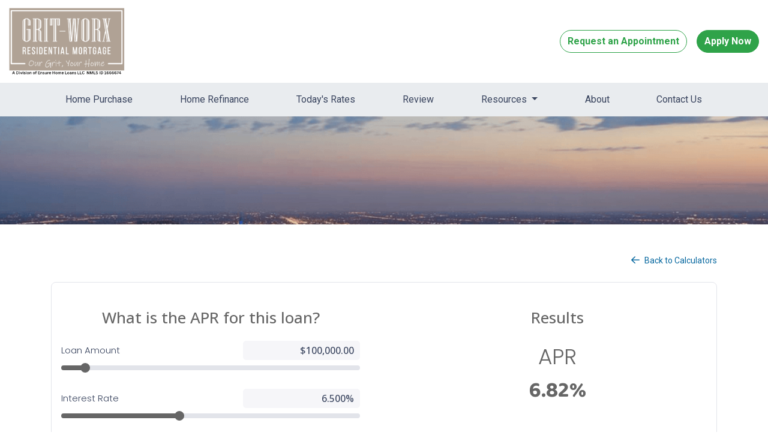

--- FILE ---
content_type: text/html; charset=UTF-8
request_url: https://www.grit-worx.com/mortgage-calculators/?calc=apr
body_size: 6256
content:
<!DOCTYPE html>
<html lang="en">
<head>
    <meta charset="UTF-8">
    <meta name="viewport" content="width=device-width, initial-scale=1.0">
        <title>Mortgage Calculators - Grit-Worx Residential Mortgage A Division of Ensure Home Loans, LLC</title>
    <link rel="canonical" href="https://www.grit-worx.com/mortgage-calculators">
    <meta name="title" content="Mortgage Calculators - Grit-Worx Residential Mortgage A Division of Ensure Home Loans, LLC">
    <meta name="description" content="Use our accurate and user-friendly mortgage calculators to calculate your monthly payment, affordability and more.">
    <meta name="keywords" content="mortgage calculator, monthly mortgage payment calculator, refinance calculator, PMI, Insurance">
    <meta name="robots" content="index, follow">
    <meta name="language" content="English">
    <meta property="og:title" content="Mortgage Calculators - Grit-Worx Residential Mortgage A Division of Ensure Home Loans, LLC" />
    <meta property="og:description" content="Use our accurate and user-friendly mortgage calculators to calculate your monthly payment, affordability and more." />
    <meta property="twitter:title" content="Mortgage Calculators - Grit-Worx Residential Mortgage A Division of Ensure Home Loans, LLC" />

    

    <style type="text/css"></style>

    <style type="text/css">header #navbar-top a.nav-link { color: #3a455f !important; }
</style>


<link rel="dns-prefetch" href="//di1v4rx98wr59.cloudfront.net">
<link rel="dns-prefetch" href="//d2vfmc14ehtaht.cloudfront.net">
<link rel="dns-prefetch" href="//fonts.gstatic.com">

                        <link rel="stylesheet" href="https://d2vfmc14ehtaht.cloudfront.net/optimized/css/6bc2283dc19e29906f3d62b5f5c0dac6e53bfad9.css">
                <style type="text/css">
    :root {
        --color-primary-main: inherit;
        --color-primary-light: inherit;
        --color-primary-lighter: inherit;
        --color-primary-lightest: inherit;
        --color-primary-dark: inherit;
        --color-primary-darker: inherit;
        --color-primary-darkest: inherit;
        --color-secondary-main: inherit;
        --color-secondary-light: inherit;
        --color-secondary-lighter: inherit;
        --color-secondary-lightest: inherit;
        --color-secondary-dark: inherit;
        --color-secondary-darker: inherit;
        --color-secondary-darkest: inherit;

        --color-text-main: inherit;
        --color-text-light: inherit;
        --color-text-lighter: inherit;
        --color-text-lightest: inherit;
        --color-text-dark: inherit;
        --color-text-darker: inherit;
        --color-text-darkest: inherit;
        --color-canvas-default-transparent: rgba(255,255,255,0);
        --color-page-header-bg: #f6f8fa;
        --color-marketing-icon-primary: #218bff;
        --color-marketing-icon-secondary: #54aeff;
        --color-diff-blob-addition-num-text: #24292f;
        --color-diff-blob-addition-fg: #24292f;
        --color-diff-blob-addition-num-bg: #ccffd8;
        --color-diff-blob-addition-line-bg: #e6ffec;
        --color-diff-blob-addition-word-bg: #abf2bc;
        --color-diff-blob-deletion-num-text: #24292f;
    }
</style>

    <link rel="shortcut icon" href="">
    <link rel="icon" href="">
</head>
<body>

    <header>
    <div class="topbar">
        <div class="row">
            <div class="col d-flex align-items-center">
                <a class="navbar-brand" href="/">
                    <img class="img-fluid" src="https://di1v4rx98wr59.cloudfront.net/e0818718c7feb/d8141ee04182257a38a7b78b2735b2576b4d8742.png" alt="Grit-Worx Residential Mortgage A Division of Ensure Home Loans, LLC">
                </a>
            </div>
            <div class="col-auto d-xl-none d-flex my-3">
                <a class="btn btn-primary btn-mobile-nav d-flex d-xl-none ml-auto mr-2" href="tel: +15039333547"><i class="fa-regular fa-phone"></i></a>

                <div class="navbar-light">
                    <button class="btn-mobile-nav navbar-toggler" type="button" data-toggle="collapse" data-target="#navbar-top" aria-controls="navbar-top" aria-expanded="false" aria-label="Toggle navigation">
                        <span class="navbar-toggler-icon"></span>
                    </button>
                </div>
            </div>
            <div class="col-auto d-none d-xl-flex align-items-center">
                                                    <a href="/contact-us" class="btn btn-outline-primary mr-3">Request an Appointment</a>
                    <a href="/apply-now" class="btn btn-primary text-white">Apply Now</a>
                            </div>
        </div>
    </div>

    <nav>
        <div class="container px-0">
            <div class="collapse navbar-collapse" id="navbar-top">
                <ul class="navbar-nav w-100 justify-content-around">
                                                                        <li class="nav-item">
                                <a class="nav-link text-nowrap" href="/home-purchase">Home Purchase</a>
                            </li>
                                                                                                <li class="nav-item">
                                <a class="nav-link text-nowrap" href="/home-refinance">Home Refinance</a>
                            </li>
                                                                                                <li class="nav-item">
                                <a class="nav-link text-nowrap" href="/rates">Today&#039;s Rates</a>
                            </li>
                                                                                                <li class="nav-item">
                                <a class="nav-link text-nowrap" href="/testimonial">Review</a>
                            </li>
                                                                                                <li class="dropdown nav-item">
                                <a href="#" class="dropdown-toggle nav-link text-nowrap" data-toggle="dropdown">
                                    Resources
                                </a>
                                <ul class="dropdown-menu">
                                                                            <li class="nav-item">
                                            <a href="/loan-programs" class="nav-link text-nowrap">
                                                Loan Programs
                                            </a>
                                        </li>
                                                                            <li class="nav-item">
                                            <a href="/loan-process" class="nav-link text-nowrap">
                                                Loan Process
                                            </a>
                                        </li>
                                                                            <li class="nav-item">
                                            <a href="/mortgage-basics" class="nav-link text-nowrap">
                                                Mortgage Basics
                                            </a>
                                        </li>
                                                                            <li class="nav-item">
                                            <a href="/online-forms" class="nav-link text-nowrap">
                                                Online Forms
                                            </a>
                                        </li>
                                                                            <li class="nav-item">
                                            <a href="/faq" class="nav-link text-nowrap">
                                                FAQ
                                            </a>
                                        </li>
                                                                            <li class="nav-item">
                                            <a href="/blog" class="nav-link text-nowrap">
                                                Blog
                                            </a>
                                        </li>
                                                                    </ul>
                            </li>
                                                                                                <li class="nav-item">
                                <a class="nav-link text-nowrap" href="/about-us">About</a>
                            </li>
                                                                                                <li class="nav-item">
                                <a class="nav-link text-nowrap" href="/contact-us">Contact Us</a>
                            </li>
                                            
                    
                                    </ul>
            </div>
        </div>
    </nav>

</header>
                <section class="section-banner-inner" style="background-image: url('https://d2vfmc14ehtaht.cloudfront.net/images/slideshow-banner-and-cityskyline/cityskyline-inner.png?format=webp')">
</section>
    
<section class="py-5">
        <div class="container">
            <div>
                    <div class="d-flex justify-content-end mb-4">
                        <a href="/mortgage-calculators">
                            <i class="fa-regular fa-arrow-left mr-1"></i>
                            <small>Back to Calculators</small>
                        </a>
                    </div>
                <div class="row">
                <div class="col">
                    <div id="calculator" class="embed-responsive embed-responsive-4by3"></div>
                </div>
            </div><script src="https://d1924qgkgo8yaa.cloudfront.net/calcjs/index.js" defer></script><script>
                document.addEventListener(`DOMContentLoaded`, function() {
                    (window.lhpCalculator || {mount: () => new Promise.resolve({ on: () => {}})}).mount(`calculator`, {
                        page: `/apr`,
                        defaultOptions: "{}",
                        calculatorDefaults: `[{"id":1,"user_id":813,"calculator":"fha","config_json":{"description":"Calculate your Monthly Payment - Select your loan type, use sliders to input loan parameters.  Share results.","refi_description":"Calculate your New Monthly Payment - Select your loan type, use sliders to input loan parameters.  Share results.","property_price":"325000","property_tax":"1.2","upfront_fee":"1.75","down_payment":"3.5","annual_insurance_rate":"0.55","min_down_payment":"0","mortgage_term":"30","est_front_ratio":"36","est_back_ratio":"50","interest_rate_15":"6","interest_rate_30":"6.5","enabled":"1","factors":[{"years":"15","loan_min":"0","loan_max":"726200","ltv_min":"0","ltv_max":"90","fico_min":"0","fico_max":"850","mi":".15"},{"years":"15","loan_min":"0","loan_max":"726200","ltv_min":"90.01","ltv_max":"100","fico_min":"0","fico_max":"850","mi":".40"},{"years":"15","loan_min":"726200","loan_max":"2000000","ltv_min":"0","ltv_max":"78","fico_min":"0","fico_max":"850","mi":".15"},{"years":"15","loan_min":"726200","loan_max":"2000000","ltv_min":"78.01","ltv_max":"90","fico_min":"0","fico_max":"850","mi":".40"},{"years":"15","loan_min":"726200","loan_max":"2000000","ltv_min":"90.01","ltv_max":"100","fico_min":"0","fico_max":"850","mi":".65"},{"years":"30","loan_min":"0","loan_max":"726200","ltv_min":"0","ltv_max":"95","fico_min":"0","fico_max":"850","mi":".50"},{"years":"30","loan_min":"0","loan_max":"726200","ltv_min":"95.01","ltv_max":"100","fico_min":"0","fico_max":"850","mi":".55"},{"years":"30","loan_min":"726200","loan_max":"2000000","ltv_min":"0","ltv_max":"95","fico_min":"0","fico_max":"850","mi":".70"},{"years":"30","loan_min":"726200","loan_max":"2000000","ltv_min":"95.01","ltv_max":"100","fico_min":"0","fico_max":"850","mi":".75"}]},"created_at":null,"updated_at":"2025-11-24T07:36:56.000000Z"},{"id":2,"user_id":813,"calculator":"va","config_json":{"description":"Calculate your Monthly Payment - Select your loan type, use sliders to input loan parameters.  Share results.","refi_description":"Calculate your New Monthly Payment - Select your loan type, use sliders to input loan parameters.  Share results.","property_price":"250000","property_tax":"1.2","mortgage_insurance":".35","down_payment":"0","annual_insurance_rate":"0.55","min_down_payment":"0","mortgage_term":"30","est_front_ratio":"36","est_back_ratio":"50","interest_rate_10":"5.2","interest_rate_15":"5","interest_rate_20":"6","interest_rate_30":"6","enabled":"1","Upfront1stActiveFeeNone":"2.15","Upfront1stActiveFee5percent":"1.50","Upfront1stActiveFee10percent":"1.25","UpfrontActiveFeeNone":"3.30","UpfrontActiveFee5percent":"1.50","UpfrontActiveFee10percent":"1.25","Upfront1stNotActiveFeeNone":"2.15","Upfront1stNotActiveFee5percent":"2.15","Upfront1stNotActiveFee10percent":"2.15","UpfrontNotActiveFeeNone":"3.30","UpfrontNotActiveFee5percent":"1.50","UpfrontNotActiveFee10percent":"1.25"},"created_at":null,"updated_at":"2025-11-24T07:38:02.000000Z"},{"id":3,"user_id":813,"calculator":"jumbo","config_json":{"description":"Calculate your Monthly Payment - Select your loan type, use sliders to input loan parameters.  Share results.","refi_description":"Calculate your New Monthly Payment - Select your loan type, use sliders to input loan parameters.  Share results.","property_price":"1500000","property_tax":"1.2","down_payment":"20","annual_insurance_rate":"0.55","min_down_payment":"0","mortgage_term":"30","est_front_ratio":"36","est_back_ratio":"50","interest_rate_10":"5.2","interest_rate_15":"5.00","interest_rate_20":"6","interest_rate_30":"6.5","enabled":"1"},"created_at":null,"updated_at":"2025-11-24T07:37:44.000000Z"},{"id":4,"user_id":813,"calculator":"conventional","config_json":{"description":"Calculate your Monthly Payment - Select your loan type, use sliders to input loan parameters.  Share results.","refi_description":"Calculate your New Monthly Payment - Select your loan type, use sliders to input loan parameters.  Share results.","property_price":"350000","property_tax":"1.2","down_payment":"3","annual_insurance_rate":"0.5","min_down_payment":"0","mortgage_term":"30","est_front_ratio_conforming":"32","est_back_ratio_conforming":"45","interest_rate_10":"5.0","interest_rate_15":"5.5","interest_rate_20":"6","interest_rate_30":"6.5","enabled":"1","factors":[{"years":"10","loan_min":null,"loan_max":null,"ltv_min":"80","ltv_max":"85","fico_min":"760","fico_max":"850","mi":"0.17"},{"years":"10","loan_min":null,"loan_max":null,"ltv_min":"80","ltv_max":"85","fico_min":"740","fico_max":"759","mi":"0.19"},{"years":"10","loan_min":null,"loan_max":null,"ltv_min":"80","ltv_max":"85","fico_min":"720","fico_max":"739","mi":"0.23"},{"years":"10","loan_min":null,"loan_max":null,"ltv_min":"80","ltv_max":"85","fico_min":"700","fico_max":"719","mi":"0.23"},{"years":"10","loan_min":null,"loan_max":null,"ltv_min":"80","ltv_max":"85","fico_min":"680","fico_max":"699","mi":"0.26"},{"years":"10","loan_min":null,"loan_max":null,"ltv_min":"80","ltv_max":"85","fico_min":"660","fico_max":"679","mi":"0.32"},{"years":"10","loan_min":null,"loan_max":null,"ltv_min":"80","ltv_max":"85","fico_min":"640","fico_max":"659","mi":"0.34"},{"years":"10","loan_min":null,"loan_max":null,"ltv_min":"80","ltv_max":"85","fico_min":"620","fico_max":"639","mi":"0.41"},{"years":"10","loan_min":null,"loan_max":null,"ltv_min":"80","ltv_max":"85","fico_min":"400","fico_max":"619","mi":"0.62"},{"years":"10","loan_min":null,"loan_max":null,"ltv_min":"85","ltv_max":"90","fico_min":"760","fico_max":"850","mi":"0.25"},{"years":"10","loan_min":null,"loan_max":null,"ltv_min":"85","ltv_max":"90","fico_min":"740","fico_max":"759","mi":"0.31"},{"years":"10","loan_min":null,"loan_max":null,"ltv_min":"85","ltv_max":"90","fico_min":"720","fico_max":"739","mi":"0.37"},{"years":"10","loan_min":null,"loan_max":null,"ltv_min":"85","ltv_max":"90","fico_min":"700","fico_max":"719","mi":"0.44"},{"years":"10","loan_min":null,"loan_max":null,"ltv_min":"85","ltv_max":"90","fico_min":"680","fico_max":"699","mi":"0.51"},{"years":"10","loan_min":null,"loan_max":null,"ltv_min":"85","ltv_max":"90","fico_min":"660","fico_max":"679","mi":"0.66"},{"years":"10","loan_min":null,"loan_max":null,"ltv_min":"85","ltv_max":"90","fico_min":"640","fico_max":"659","mi":"0.74"},{"years":"10","loan_min":null,"loan_max":null,"ltv_min":"85","ltv_max":"90","fico_min":"620","fico_max":"639","mi":"0.89"},{"years":"10","loan_min":null,"loan_max":null,"ltv_min":"85","ltv_max":"90","fico_min":"400","fico_max":"619","mi":"1.34"},{"years":"10","loan_min":null,"loan_max":null,"ltv_min":"90","ltv_max":"95","fico_min":"760","fico_max":"850","mi":"0.32"},{"years":"10","loan_min":null,"loan_max":null,"ltv_min":"90","ltv_max":"95","fico_min":"740","fico_max":"759","mi":"0.43"},{"years":"10","loan_min":null,"loan_max":null,"ltv_min":"90","ltv_max":"95","fico_min":"720","fico_max":"739","mi":"0.52"},{"years":"10","loan_min":null,"loan_max":null,"ltv_min":"90","ltv_max":"95","fico_min":"700","fico_max":"719","mi":"0.62"},{"years":"10","loan_min":null,"loan_max":null,"ltv_min":"90","ltv_max":"95","fico_min":"680","fico_max":"699","mi":"0.77"},{"years":"10","loan_min":null,"loan_max":null,"ltv_min":"90","ltv_max":"95","fico_min":"660","fico_max":"679","mi":"0.95"},{"years":"10","loan_min":null,"loan_max":null,"ltv_min":"90","ltv_max":"95","fico_min":"640","fico_max":"659","mi":"1.08"},{"years":"10","loan_min":null,"loan_max":null,"ltv_min":"90","ltv_max":"95","fico_min":"620","fico_max":"639","mi":"1.27"},{"years":"10","loan_min":null,"loan_max":null,"ltv_min":"90","ltv_max":"95","fico_min":"400","fico_max":"619","mi":"1.91"},{"years":"10","loan_min":null,"loan_max":null,"ltv_min":"95","ltv_max":"100","fico_min":"760","fico_max":"850","mi":"0.4"},{"years":"10","loan_min":null,"loan_max":null,"ltv_min":"95","ltv_max":"100","fico_min":"740","fico_max":"759","mi":"0.53"},{"years":"10","loan_min":null,"loan_max":null,"ltv_min":"95","ltv_max":"100","fico_min":"720","fico_max":"739","mi":"0.68"},{"years":"10","loan_min":null,"loan_max":null,"ltv_min":"95","ltv_max":"100","fico_min":"700","fico_max":"719","mi":"0.8"},{"years":"10","loan_min":null,"loan_max":null,"ltv_min":"95","ltv_max":"100","fico_min":"680","fico_max":"699","mi":"1.01"},{"years":"10","loan_min":null,"loan_max":null,"ltv_min":"95","ltv_max":"100","fico_min":"660","fico_max":"679","mi":"1.34"},{"years":"10","loan_min":null,"loan_max":null,"ltv_min":"95","ltv_max":"100","fico_min":"640","fico_max":"659","mi":"1.51"},{"years":"10","loan_min":null,"loan_max":null,"ltv_min":"95","ltv_max":"100","fico_min":"620","fico_max":"639","mi":"1.72"},{"years":"10","loan_min":null,"loan_max":null,"ltv_min":"95","ltv_max":"100","fico_min":"400","fico_max":"619","mi":"2.58"},{"years":"15","loan_min":null,"loan_max":null,"ltv_min":"80","ltv_max":"85","fico_min":"760","fico_max":"850","mi":"0.17"},{"years":"15","loan_min":null,"loan_max":null,"ltv_min":"80","ltv_max":"85","fico_min":"740","fico_max":"759","mi":"0.19"},{"years":"15","loan_min":null,"loan_max":null,"ltv_min":"80","ltv_max":"85","fico_min":"720","fico_max":"739","mi":"0.23"},{"years":"15","loan_min":null,"loan_max":null,"ltv_min":"80","ltv_max":"85","fico_min":"700","fico_max":"719","mi":"0.23"},{"years":"15","loan_min":null,"loan_max":null,"ltv_min":"80","ltv_max":"85","fico_min":"680","fico_max":"699","mi":"0.26"},{"years":"15","loan_min":null,"loan_max":null,"ltv_min":"80","ltv_max":"85","fico_min":"660","fico_max":"679","mi":"0.32"},{"years":"15","loan_min":null,"loan_max":null,"ltv_min":"80","ltv_max":"85","fico_min":"640","fico_max":"659","mi":"0.34"},{"years":"15","loan_min":null,"loan_max":null,"ltv_min":"80","ltv_max":"85","fico_min":"620","fico_max":"639","mi":"0.41"},{"years":"15","loan_min":null,"loan_max":null,"ltv_min":"80","ltv_max":"85","fico_min":"400","fico_max":"619","mi":"0.62"},{"years":"15","loan_min":null,"loan_max":null,"ltv_min":"85","ltv_max":"90","fico_min":"760","fico_max":"850","mi":"0.25"},{"years":"15","loan_min":null,"loan_max":null,"ltv_min":"85","ltv_max":"90","fico_min":"740","fico_max":"759","mi":"0.31"},{"years":"15","loan_min":null,"loan_max":null,"ltv_min":"85","ltv_max":"90","fico_min":"720","fico_max":"739","mi":"0.37"},{"years":"15","loan_min":null,"loan_max":null,"ltv_min":"85","ltv_max":"90","fico_min":"700","fico_max":"719","mi":"0.44"},{"years":"15","loan_min":null,"loan_max":null,"ltv_min":"85","ltv_max":"90","fico_min":"680","fico_max":"699","mi":"0.51"},{"years":"15","loan_min":null,"loan_max":null,"ltv_min":"85","ltv_max":"90","fico_min":"660","fico_max":"679","mi":"0.66"},{"years":"15","loan_min":null,"loan_max":null,"ltv_min":"85","ltv_max":"90","fico_min":"640","fico_max":"659","mi":"0.74"},{"years":"15","loan_min":null,"loan_max":null,"ltv_min":"85","ltv_max":"90","fico_min":"620","fico_max":"639","mi":"0.89"},{"years":"15","loan_min":null,"loan_max":null,"ltv_min":"85","ltv_max":"90","fico_min":"400","fico_max":"619","mi":"1.34"},{"years":"15","loan_min":null,"loan_max":null,"ltv_min":"90","ltv_max":"95","fico_min":"760","fico_max":"850","mi":"0.32"},{"years":"15","loan_min":null,"loan_max":null,"ltv_min":"90","ltv_max":"95","fico_min":"740","fico_max":"759","mi":"0.43"},{"years":"15","loan_min":null,"loan_max":null,"ltv_min":"90","ltv_max":"95","fico_min":"720","fico_max":"739","mi":"0.52"},{"years":"15","loan_min":null,"loan_max":null,"ltv_min":"90","ltv_max":"95","fico_min":"700","fico_max":"719","mi":"0.62"},{"years":"15","loan_min":null,"loan_max":null,"ltv_min":"90","ltv_max":"95","fico_min":"680","fico_max":"699","mi":"0.77"},{"years":"15","loan_min":null,"loan_max":null,"ltv_min":"90","ltv_max":"95","fico_min":"660","fico_max":"679","mi":"0.95"},{"years":"15","loan_min":null,"loan_max":null,"ltv_min":"90","ltv_max":"95","fico_min":"640","fico_max":"659","mi":"1.08"},{"years":"15","loan_min":null,"loan_max":null,"ltv_min":"90","ltv_max":"95","fico_min":"620","fico_max":"639","mi":"1.27"},{"years":"15","loan_min":null,"loan_max":null,"ltv_min":"90","ltv_max":"95","fico_min":"400","fico_max":"619","mi":"1.91"},{"years":"15","loan_min":null,"loan_max":null,"ltv_min":"95","ltv_max":"100","fico_min":"760","fico_max":"850","mi":"0.4"},{"years":"15","loan_min":null,"loan_max":null,"ltv_min":"95","ltv_max":"100","fico_min":"740","fico_max":"759","mi":"0.53"},{"years":"15","loan_min":null,"loan_max":null,"ltv_min":"95","ltv_max":"100","fico_min":"720","fico_max":"739","mi":"0.68"},{"years":"15","loan_min":null,"loan_max":null,"ltv_min":"95","ltv_max":"100","fico_min":"700","fico_max":"719","mi":"0.8"},{"years":"15","loan_min":null,"loan_max":null,"ltv_min":"95","ltv_max":"100","fico_min":"680","fico_max":"699","mi":"1.01"},{"years":"15","loan_min":null,"loan_max":null,"ltv_min":"95","ltv_max":"100","fico_min":"660","fico_max":"679","mi":"1.34"},{"years":"15","loan_min":null,"loan_max":null,"ltv_min":"95","ltv_max":"100","fico_min":"640","fico_max":"659","mi":"1.51"},{"years":"15","loan_min":null,"loan_max":null,"ltv_min":"95","ltv_max":"100","fico_min":"620","fico_max":"639","mi":"1.72"},{"years":"15","loan_min":null,"loan_max":null,"ltv_min":"95","ltv_max":"100","fico_min":"400","fico_max":"619","mi":"2.58"},{"years":"20","loan_min":null,"loan_max":null,"ltv_min":"80","ltv_max":"85","fico_min":"760","fico_max":"850","mi":"0.19"},{"years":"20","loan_min":null,"loan_max":null,"ltv_min":"80","ltv_max":"85","fico_min":"740","fico_max":"759","mi":"0.20"},{"years":"20","loan_min":null,"loan_max":null,"ltv_min":"80","ltv_max":"85","fico_min":"720","fico_max":"739","mi":"0.23"},{"years":"20","loan_min":null,"loan_max":null,"ltv_min":"80","ltv_max":"85","fico_min":"700","fico_max":"719","mi":"0.25"},{"years":"20","loan_min":null,"loan_max":null,"ltv_min":"80","ltv_max":"85","fico_min":"680","fico_max":"699","mi":"0.28"},{"years":"20","loan_min":null,"loan_max":null,"ltv_min":"80","ltv_max":"85","fico_min":"660","fico_max":"679","mi":"0.38"},{"years":"20","loan_min":null,"loan_max":null,"ltv_min":"80","ltv_max":"85","fico_min":"640","fico_max":"659","mi":"0.40"},{"years":"20","loan_min":null,"loan_max":null,"ltv_min":"80","ltv_max":"85","fico_min":"620","fico_max":"639","mi":"0.44"},{"years":"20","loan_min":null,"loan_max":null,"ltv_min":"80","ltv_max":"85","fico_min":"400","fico_max":"619","mi":"0.66"},{"years":"20","loan_min":null,"loan_max":null,"ltv_min":"85","ltv_max":"90","fico_min":"760","fico_max":"850","mi":"0.28"},{"years":"20","loan_min":null,"loan_max":null,"ltv_min":"85","ltv_max":"90","fico_min":"740","fico_max":"759","mi":"0.38"},{"years":"20","loan_min":null,"loan_max":null,"ltv_min":"85","ltv_max":"90","fico_min":"720","fico_max":"739","mi":"0.46"},{"years":"20","loan_min":null,"loan_max":null,"ltv_min":"85","ltv_max":"90","fico_min":"700","fico_max":"719","mi":"0.55"},{"years":"20","loan_min":null,"loan_max":null,"ltv_min":"85","ltv_max":"90","fico_min":"680","fico_max":"699","mi":"0.65"},{"years":"20","loan_min":null,"loan_max":null,"ltv_min":"85","ltv_max":"90","fico_min":"660","fico_max":"679","mi":"0.90"},{"years":"20","loan_min":null,"loan_max":null,"ltv_min":"85","ltv_max":"90","fico_min":"640","fico_max":"659","mi":"0.91"},{"years":"20","loan_min":null,"loan_max":null,"ltv_min":"85","ltv_max":"90","fico_min":"620","fico_max":"639","mi":"0.94"},{"years":"20","loan_min":null,"loan_max":null,"ltv_min":"85","ltv_max":"90","fico_min":"400","fico_max":"619","mi":"1.41"},{"years":"20","loan_min":null,"loan_max":null,"ltv_min":"90","ltv_max":"95","fico_min":"760","fico_max":"850","mi":"0.38"},{"years":"20","loan_min":null,"loan_max":null,"ltv_min":"90","ltv_max":"95","fico_min":"740","fico_max":"759","mi":"0.53"},{"years":"20","loan_min":null,"loan_max":null,"ltv_min":"90","ltv_max":"95","fico_min":"720","fico_max":"739","mi":"0.66"},{"years":"20","loan_min":null,"loan_max":null,"ltv_min":"90","ltv_max":"95","fico_min":"700","fico_max":"719","mi":"0.78"},{"years":"20","loan_min":null,"loan_max":null,"ltv_min":"90","ltv_max":"95","fico_min":"680","fico_max":"699","mi":"0.96"},{"years":"20","loan_min":null,"loan_max":null,"ltv_min":"90","ltv_max":"95","fico_min":"660","fico_max":"679","mi":"1.28"},{"years":"20","loan_min":null,"loan_max":null,"ltv_min":"90","ltv_max":"95","fico_min":"640","fico_max":"659","mi":"1.33"},{"years":"20","loan_min":null,"loan_max":null,"ltv_min":"90","ltv_max":"95","fico_min":"620","fico_max":"639","mi":"1.42"},{"years":"20","loan_min":null,"loan_max":null,"ltv_min":"90","ltv_max":"95","fico_min":"400","fico_max":"619","mi":"2.13"},{"years":"20","loan_min":null,"loan_max":null,"ltv_min":"95","ltv_max":"100","fico_min":"760","fico_max":"850","mi":"0.58"},{"years":"20","loan_min":null,"loan_max":null,"ltv_min":"95","ltv_max":"100","fico_min":"740","fico_max":"759","mi":"0.70"},{"years":"20","loan_min":null,"loan_max":null,"ltv_min":"95","ltv_max":"100","fico_min":"720","fico_max":"739","mi":"0.87"},{"years":"20","loan_min":null,"loan_max":null,"ltv_min":"95","ltv_max":"100","fico_min":"700","fico_max":"719","mi":"0.99"},{"years":"20","loan_min":null,"loan_max":null,"ltv_min":"95","ltv_max":"100","fico_min":"680","fico_max":"699","mi":"1.21"},{"years":"20","loan_min":null,"loan_max":null,"ltv_min":"95","ltv_max":"100","fico_min":"660","fico_max":"679","mi":"1.54"},{"years":"20","loan_min":null,"loan_max":null,"ltv_min":"95","ltv_max":"100","fico_min":"640","fico_max":"659","mi":"1.65"},{"years":"20","loan_min":null,"loan_max":null,"ltv_min":"95","ltv_max":"100","fico_min":"620","fico_max":"639","mi":"1.86"},{"years":"20","loan_min":null,"loan_max":null,"ltv_min":"95","ltv_max":"100","fico_min":"400","fico_max":"619","mi":"2.79"},{"years":"30","loan_min":null,"loan_max":null,"ltv_min":"80","ltv_max":"85","fico_min":"760","fico_max":"850","mi":"0.19"},{"years":"30","loan_min":null,"loan_max":null,"ltv_min":"80","ltv_max":"85","fico_min":"740","fico_max":"759","mi":"0.20"},{"years":"30","loan_min":null,"loan_max":null,"ltv_min":"80","ltv_max":"85","fico_min":"720","fico_max":"739","mi":"0.23"},{"years":"30","loan_min":null,"loan_max":null,"ltv_min":"80","ltv_max":"85","fico_min":"700","fico_max":"719","mi":"0.25"},{"years":"30","loan_min":null,"loan_max":null,"ltv_min":"80","ltv_max":"85","fico_min":"680","fico_max":"699","mi":"0.28"},{"years":"30","loan_min":null,"loan_max":null,"ltv_min":"80","ltv_max":"85","fico_min":"660","fico_max":"679","mi":"0.38"},{"years":"30","loan_min":null,"loan_max":null,"ltv_min":"80","ltv_max":"85","fico_min":"640","fico_max":"659","mi":"0.40"},{"years":"30","loan_min":null,"loan_max":null,"ltv_min":"80","ltv_max":"85","fico_min":"620","fico_max":"639","mi":"0.44"},{"years":"30","loan_min":null,"loan_max":null,"ltv_min":"80","ltv_max":"85","fico_min":"400","fico_max":"619","mi":"0.66"},{"years":"30","loan_min":null,"loan_max":null,"ltv_min":"85","ltv_max":"90","fico_min":"760","fico_max":"850","mi":"0.28"},{"years":"30","loan_min":null,"loan_max":null,"ltv_min":"85","ltv_max":"90","fico_min":"740","fico_max":"759","mi":"0.38"},{"years":"30","loan_min":null,"loan_max":null,"ltv_min":"85","ltv_max":"90","fico_min":"720","fico_max":"739","mi":"0.46"},{"years":"30","loan_min":null,"loan_max":null,"ltv_min":"85","ltv_max":"90","fico_min":"700","fico_max":"719","mi":"0.55"},{"years":"30","loan_min":null,"loan_max":null,"ltv_min":"85","ltv_max":"90","fico_min":"680","fico_max":"699","mi":"0.65"},{"years":"30","loan_min":null,"loan_max":null,"ltv_min":"85","ltv_max":"90","fico_min":"660","fico_max":"679","mi":"0.90"},{"years":"30","loan_min":null,"loan_max":null,"ltv_min":"85","ltv_max":"90","fico_min":"640","fico_max":"659","mi":"0.91"},{"years":"30","loan_min":null,"loan_max":null,"ltv_min":"85","ltv_max":"90","fico_min":"620","fico_max":"639","mi":"0.94"},{"years":"30","loan_min":null,"loan_max":null,"ltv_min":"85","ltv_max":"90","fico_min":"400","fico_max":"619","mi":"1.41"},{"years":"30","loan_min":null,"loan_max":null,"ltv_min":"90","ltv_max":"95","fico_min":"760","fico_max":"850","mi":"0.38"},{"years":"30","loan_min":null,"loan_max":null,"ltv_min":"90","ltv_max":"95","fico_min":"740","fico_max":"759","mi":"0.53"},{"years":"30","loan_min":null,"loan_max":null,"ltv_min":"90","ltv_max":"95","fico_min":"720","fico_max":"739","mi":"0.66"},{"years":"30","loan_min":null,"loan_max":null,"ltv_min":"90","ltv_max":"95","fico_min":"700","fico_max":"719","mi":"0.78"},{"years":"30","loan_min":null,"loan_max":null,"ltv_min":"90","ltv_max":"95","fico_min":"680","fico_max":"699","mi":"0.96"},{"years":"30","loan_min":null,"loan_max":null,"ltv_min":"90","ltv_max":"95","fico_min":"660","fico_max":"679","mi":"1.28"},{"years":"30","loan_min":null,"loan_max":null,"ltv_min":"90","ltv_max":"95","fico_min":"640","fico_max":"659","mi":"1.33"},{"years":"30","loan_min":null,"loan_max":null,"ltv_min":"90","ltv_max":"95","fico_min":"620","fico_max":"639","mi":"1.42"},{"years":"30","loan_min":null,"loan_max":null,"ltv_min":"90","ltv_max":"95","fico_min":"400","fico_max":"619","mi":"2.13"},{"years":"30","loan_min":null,"loan_max":null,"ltv_min":"95","ltv_max":"100","fico_min":"760","fico_max":"850","mi":"0.58"},{"years":"30","loan_min":null,"loan_max":null,"ltv_min":"95","ltv_max":"100","fico_min":"740","fico_max":"759","mi":"0.70"},{"years":"30","loan_min":null,"loan_max":null,"ltv_min":"95","ltv_max":"100","fico_min":"720","fico_max":"739","mi":"0.87"},{"years":"30","loan_min":null,"loan_max":null,"ltv_min":"95","ltv_max":"100","fico_min":"700","fico_max":"719","mi":"0.99"},{"years":"30","loan_min":null,"loan_max":null,"ltv_min":"95","ltv_max":"100","fico_min":"680","fico_max":"699","mi":"1.21"},{"years":"30","loan_min":null,"loan_max":null,"ltv_min":"95","ltv_max":"100","fico_min":"660","fico_max":"679","mi":"1.54"},{"years":"30","loan_min":null,"loan_max":null,"ltv_min":"95","ltv_max":"100","fico_min":"640","fico_max":"659","mi":"1.65"},{"years":"30","loan_min":null,"loan_max":null,"ltv_min":"95","ltv_max":"100","fico_min":"620","fico_max":"639","mi":"1.86"},{"years":"30","loan_min":null,"loan_max":null,"ltv_min":"95","ltv_max":"100","fico_min":"400","fico_max":"619","mi":"2.79"}]},"created_at":null,"updated_at":"2023-06-29T00:15:31.000000Z"},{"id":5,"user_id":813,"calculator":"affordability","config_json":{"description":"Calculate your Monthly Payment - Select your loan type, use sliders to input loan parameters.  Share results.","refi_description":"Calculate your New Monthly Payment - Select your loan type, use sliders to input loan parameters.  Share results.","enabled":"1","down_payment":"0","mortgage_term":"30","interest_rate_10":"5.2","interest_rate_15":"5.2","interest_rate_20":"6","interest_rate_30":"6","property_tax":"1.2","annual_insurance_rate":null,"income":"85000","factors":[{"ltv_min":"0","ltv_max":"80","fico_min":"0","fico_max":"850","mi":"0"},{"ltv_min":"95","ltv_max":"100","fico_min":"0","fico_max":"850","mi":"0.59"},{"ltv_min":"90","ltv_max":"95","fico_min":"760","fico_max":"850","mi":"0.59"},{"ltv_min":"90","ltv_max":"95","fico_min":"720","fico_max":"760","mi":"0.67"},{"ltv_min":"90","ltv_max":"95","fico_min":"680","fico_max":"720","mi":"0.94"},{"ltv_min":"90","ltv_max":"95","fico_min":"300","fico_max":"680","mi":"1.2"},{"ltv_min":"85","ltv_max":"90","fico_min":"760","fico_max":"850","mi":"0.44"},{"ltv_min":"85","ltv_max":"90","fico_min":"720","fico_max":"760","mi":"0.49"},{"ltv_min":"85","ltv_max":"90","fico_min":"680","fico_max":"720","mi":"0.62"},{"ltv_min":"85","ltv_max":"90","fico_min":"300","fico_max":"680","mi":"0.76"},{"ltv_min":"80","ltv_max":"85","fico_min":"760","fico_max":"850","mi":"0.28"},{"ltv_min":"80","ltv_max":"85","fico_min":"720","fico_max":"760","mi":"0.32"},{"ltv_min":"80","ltv_max":"85","fico_min":"680","fico_max":"720","mi":"0.38"},{"ltv_min":"80","ltv_max":"85","fico_min":"300","fico_max":"680","mi":"0.44"}]},"created_at":null,"updated_at":"2022-10-27T17:19:50.000000Z"},{"id":6,"user_id":813,"calculator":"rural","config_json":{"description":"Calculate your Monthly Payment - Select your loan type, use sliders to input loan parameters.  Share results.","refi_description":"Calculate your New Monthly Payment - Select your loan type, use sliders to input loan parameters.  Share results.","property_price":"250000","property_tax":"1.2","upfront_fee":"1","down_payment":"0","annual_insurance_rate":"0.55","min_down_payment":"0","mortgage_term":"30","est_front_ratio":"36","est_back_ratio":"50","interest_rate_10":"5.2","interest_rate_15":"5","interest_rate_20":"6","interest_rate_30":"6","enabled":"1","factors":[{"ltv_min":"0","ltv_max":"100","fico_min":"0","fico_max":"850","mi":"0.35"}]},"created_at":null,"updated_at":"2025-11-24T07:37:54.000000Z"},{"id":2191,"user_id":813,"calculator":"other","config_json":{"description":"Calculate your Monthly Payment - Select your loan type, use sliders to input loan parameters.  Share results.","refi_description":"Calculate your New Monthly Payment - Select your loan type, use sliders to input loan parameters.  Share results.","enabled":"1","property_price":"250000","down_payment":"3","min_down_payment":"3","mortgage_term":"30","interest_rate_10":"3.22","interest_rate_15":"3.49","interest_rate_20":"4.23","interest_rate_30":"4.00","property_tax":"1.2","hazard_insurance":"800","factors":[{"years":"10","ltv_min":"80","ltv_max":"85","fico_min":"760","fico_max":"850","mi":"0"},{"years":"10","ltv_min":"80","ltv_max":"85","fico_min":"720","fico_max":"759","mi":"0"},{"years":"10","ltv_min":"80","ltv_max":"85","fico_min":"680","fico_max":"719","mi":"0"},{"years":"10","ltv_min":"80","ltv_max":"85","fico_min":"300","fico_max":"679","mi":"0"},{"years":"10","ltv_min":"85","ltv_max":"90","fico_min":"760","fico_max":"850","mi":"0"},{"years":"10","ltv_min":"85","ltv_max":"90","fico_min":"720","fico_max":"759","mi":"0"},{"years":"10","ltv_min":"85","ltv_max":"90","fico_min":"680","fico_max":"719","mi":"0"},{"years":"10","ltv_min":"85","ltv_max":"90","fico_min":"300","fico_max":"679","mi":"0"},{"years":"10","ltv_min":"90","ltv_max":"95","fico_min":"760","fico_max":"850","mi":"0"},{"years":"10","ltv_min":"90","ltv_max":"95","fico_min":"720","fico_max":"759","mi":"0"},{"years":"10","ltv_min":"90","ltv_max":"95","fico_min":"680","fico_max":"719","mi":"0"},{"years":"10","ltv_min":"90","ltv_max":"95","fico_min":"300","fico_max":"679","mi":"0"},{"years":"15","ltv_min":"80","ltv_max":"85","fico_min":"760","fico_max":"850","mi":"0"},{"years":"15","ltv_min":"80","ltv_max":"85","fico_min":"720","fico_max":"759","mi":"0"},{"years":"15","ltv_min":"80","ltv_max":"85","fico_min":"680","fico_max":"719","mi":"0"},{"years":"15","ltv_min":"80","ltv_max":"85","fico_min":"300","fico_max":"679","mi":"0"},{"years":"15","ltv_min":"85","ltv_max":"90","fico_min":"760","fico_max":"850","mi":"0"},{"years":"15","ltv_min":"85","ltv_max":"90","fico_min":"720","fico_max":"759","mi":"0"},{"years":"15","ltv_min":"85","ltv_max":"90","fico_min":"680","fico_max":"719","mi":"0"},{"years":"15","ltv_min":"85","ltv_max":"90","fico_min":"300","fico_max":"679","mi":"0"},{"years":"15","ltv_min":"90","ltv_max":"95","fico_min":"760","fico_max":"850","mi":"0"},{"years":"15","ltv_min":"90","ltv_max":"95","fico_min":"720","fico_max":"759","mi":"0"},{"years":"15","ltv_min":"90","ltv_max":"95","fico_min":"680","fico_max":"719","mi":"0"},{"years":"15","ltv_min":"90","ltv_max":"95","fico_min":"300","fico_max":"679","mi":"0"},{"years":"15","ltv_min":"95","ltv_max":"97","fico_min":"760","fico_max":"850","mi":"0"},{"years":"15","ltv_min":"95","ltv_max":"97","fico_min":"720","fico_max":"759","mi":"0"},{"years":"15","ltv_min":"95","ltv_max":"97","fico_min":"680","fico_max":"719","mi":"0"},{"years":"15","ltv_min":"95","ltv_max":"97","fico_min":"300","fico_max":"679","mi":"0"},{"years":"20","ltv_min":"80","ltv_max":"85","fico_min":"760","fico_max":"850","mi":"0"},{"years":"20","ltv_min":"80","ltv_max":"85","fico_min":"720","fico_max":"759","mi":"0"},{"years":"20","ltv_min":"80","ltv_max":"85","fico_min":"680","fico_max":"719","mi":"0"},{"years":"20","ltv_min":"80","ltv_max":"85","fico_min":"300","fico_max":"679","mi":"0"},{"years":"20","ltv_min":"85","ltv_max":"90","fico_min":"760","fico_max":"850","mi":"0"},{"years":"20","ltv_min":"85","ltv_max":"90","fico_min":"720","fico_max":"759","mi":"0"},{"years":"20","ltv_min":"85","ltv_max":"90","fico_min":"680","fico_max":"719","mi":"0"},{"years":"20","ltv_min":"85","ltv_max":"90","fico_min":"300","fico_max":"679","mi":"0"},{"years":"20","ltv_min":"90","ltv_max":"95","fico_min":"760","fico_max":"850","mi":"0"},{"years":"20","ltv_min":"90","ltv_max":"95","fico_min":"720","fico_max":"759","mi":"0"},{"years":"20","ltv_min":"90","ltv_max":"95","fico_min":"680","fico_max":"719","mi":"0"},{"years":"20","ltv_min":"90","ltv_max":"95","fico_min":"300","fico_max":"679","mi":"0"},{"years":"20","ltv_min":"95","ltv_max":"97","fico_min":"760","fico_max":"850","mi":"0"},{"years":"20","ltv_min":"95","ltv_max":"97","fico_min":"720","fico_max":"759","mi":"0"},{"years":"20","ltv_min":"95","ltv_max":"97","fico_min":"680","fico_max":"719","mi":"0"},{"years":"20","ltv_min":"95","ltv_max":"97","fico_min":"300","fico_max":"679","mi":"0"},{"years":"30","ltv_min":"80","ltv_max":"85","fico_min":"760","fico_max":"850","mi":"0"},{"years":"30","ltv_min":"80","ltv_max":"85","fico_min":"720","fico_max":"759","mi":"0"},{"years":"30","ltv_min":"80","ltv_max":"85","fico_min":"680","fico_max":"719","mi":"0"},{"years":"30","ltv_min":"80","ltv_max":"85","fico_min":"300","fico_max":"679","mi":"0"},{"years":"30","ltv_min":"85","ltv_max":"90","fico_min":"760","fico_max":"850","mi":"0"},{"years":"30","ltv_min":"85","ltv_max":"90","fico_min":"720","fico_max":"759","mi":"0"},{"years":"30","ltv_min":"85","ltv_max":"90","fico_min":"680","fico_max":"719","mi":"0"},{"years":"30","ltv_min":"85","ltv_max":"90","fico_min":"300","fico_max":"679","mi":"0"},{"years":"30","ltv_min":"90","ltv_max":"95","fico_min":"760","fico_max":"850","mi":"0"},{"years":"30","ltv_min":"90","ltv_max":"95","fico_min":"720","fico_max":"759","mi":"0"},{"years":"30","ltv_min":"90","ltv_max":"95","fico_min":"680","fico_max":"719","mi":"0"},{"years":"30","ltv_min":"90","ltv_max":"95","fico_min":"300","fico_max":"679","mi":"0"},{"years":"30","ltv_min":"95","ltv_max":"97","fico_min":"760","fico_max":"850","mi":"0"},{"years":"30","ltv_min":"95","ltv_max":"97","fico_min":"720","fico_max":"759","mi":"0"},{"years":"30","ltv_min":"95","ltv_max":"97","fico_min":"680","fico_max":"719","mi":"0"},{"years":"30","ltv_min":"95","ltv_max":"97","fico_min":"300","fico_max":"679","mi":"0"}]},"created_at":null,"updated_at":null}]`,
                        website_id: `6851cee959e3348e29010267`,
                        colors: {"primary":"#2FA349","secondary":"887A63"},
                        logo_url: `https://di1v4rx98wr59.cloudfront.net/e0818718c7feb/d8141ee04182257a38a7b78b2735b2576b4d8742.png`,
                    }).then(client => {
                        client.on(`resized`, () => {
                            let busEvent = JSON.parse(event.data.replace("/*framebus*/", ""));
                            let container = document.getElementById(`calculator`);

                            const heightChange = busEvent.eventData.height + 65;
                            container.style.height = heightChange + `px`;
                        })
                    })
                });
            </script></div>
        </div>  
    </section>    <section class="is-section py-5">
        <div class="container">
            <div class="row">
                <div class="col">
                    <h5>Disclaimer</h5>
                    <p>Information and interactive calculators are made available to you as self-help tools for your independent use and are not intended to provide investment advice. We cannot and do not guarantee their applicability or accuracy in regards to your individual circumstances. All examples are hypothetical and are for illustrative purposes. We encourage you to seek personalized advice from qualified professionals regarding all personal finance issues.</p>
                </div>
            </div>
        </div>
    </section>


    <footer>
    
        <div class="container pt-3 pt-xl-5 mb-4">
            <div class="row">
                                    <div class="col-md-6 col-xl mb-5 mb-xl-0">
                                                    <h3>About Us</h3>
                        
                                                    <ul class="children-1">
                                                                    <li>
                                                                                    <p class="mb-0">
                                                We've been helping customers afford the home of their dreams for many years and we love what we do.<br>Company NMLS: 1666674<br>Personal NMLS: 1820273<br><br><a target='_blank' href='https://www.nmlsconsumeraccess.org/'>NMLS Consumer Access</a>
                                            </p>
                                                                            </li>
                                                            </ul>
                                            </div>
                                    <div class="col-md-6 col-xl mb-5 mb-xl-0">
                                                    <h3>Contact Us</h3>
                        
                                                    <ul class="children-1">
                                                                    <li>
                                                                                    <p class="mb-0">
                                                <br>Portland, OR 97229<br>Phone: (503) 933-3547<br><a href="mailto:gokul@grit-worx.com">gokul@grit-worx.com</a>
                                            </p>
                                                                            </li>
                                                            </ul>
                                            </div>
                                    <div class="col-md-6 col-xl mb-5 mb-xl-0">
                                                    <h3>Disclaimers</h3>
                        
                                                    <ul class="children-4">
                                                                    <li>
                                                                                    <a href="/legal">Legal</a>
                                                                            </li>
                                                                    <li>
                                                                                    <a href="/privacy-policy">Privacy Policy</a>
                                                                            </li>
                                                                    <li>
                                                                                    <a href="/accessibility-statement">Accessibility Statement</a>
                                                                            </li>
                                                                    <li>
                                                                                    <a href="/site-map">Site Map</a>
                                                                            </li>
                                                            </ul>
                                            </div>
                                    <div class="col-md-6 col-xl mb-5 mb-xl-0">
                                                    <h3>Resources</h3>
                        
                                                    <ul class="children-5">
                                                                    <li>
                                                                                    <a href="/loan-programs">Loan Programs</a>
                                                                            </li>
                                                                    <li>
                                                                                    <a href="/loan-process">Loan Process</a>
                                                                            </li>
                                                                    <li>
                                                                                    <a href="/mortgage-basics">Mortgage Basics</a>
                                                                            </li>
                                                                    <li>
                                                                                    <a href="/online-forms">Online Forms</a>
                                                                            </li>
                                                                    <li>
                                                                                    <a href="/faq">FAQ</a>
                                                                            </li>
                                                            </ul>
                                            </div>
                            </div>
        </div>

    
    <div class="bg-primary-darkest py-3">
            
        <div class="container">
            <div class="row">
                <div class="col-xl mb-2 mb-xl-0">
                                            <img src="https://d2vfmc14ehtaht.cloudfront.net/images/eoh-logo.svg?format=webp" class="img-sm"
                             alt="Equal Housing Lender Graphic"/>
                                    </div>
                <div class="col-xl d-flex flex-column align-items-center align-items-xl-end justify-content-center justify-content-xl-end">
                    <div class="socials-compact">
                            <a target="_blank" href="https://www.facebook.com/gokulgopalasamy" title="Facebook"><i class="fa-brands fa-facebook-f"></i></a>


    <a target="_blank" href="https://instagram.com/grit_worx_residential_mortgage" title="Instagram"><i class="fa-brands fa-instagram"></i></a>










                    </div>
                    <div id="lhp-branding" class="mt-3">
                        <img src="https://cdn.lenderhomepage.com/images/poweredby.png" width="27" height="21" alt="LenderHomePage Footer Logo"> Powered By <a href="https://www.lenderhomepage.com" target="_blank" class="ml-1">LenderHomePage.com</a>
                    </div>
                </div>
            </div>
        </div>
    </div>

</footer>
    <script async src="/js/f03dc1cce48afaf4/app.js"></script>

        <script>
        var _paq = window._paq = window._paq || [];
        /* tracker methods like "setCustomDimension" should be called before "trackPageView" */
        _paq.push(['trackPageView']);
        _paq.push(['enableLinkTracking']);
        (function() {
            var u="//oov.lenderhomepagecdn.com/";
            _paq.push(['setTrackerUrl', u+'matomo.php']);
            _paq.push(['setSiteId', '46454']);
            var d=document, g=d.createElement('script'), s=d.getElementsByTagName('script')[0];
            g.async=true; g.src='https://d1lndjvmq55t3r.cloudfront.net/matomo.js'; s.parentNode.insertBefore(g,s);
        })();
    </script>

    <script>var _userway_config = {account: 'che6LPcYj9', position: 2, color: "#0048FF"  }</script>
    <script src='https://cdn.userway.org/widget.js'></script>


    





    <script>window.preselectedLoanType = false</script>

    <script>window.loanOfficerUrl = "";</script>



</body>
</html>


--- FILE ---
content_type: application/javascript
request_url: https://d1924qgkgo8yaa.cloudfront.net/calcjs/index.js
body_size: 26781
content:
(()=>{var t={841:t=>{"use strict";t.exports=function(){return"xxxxxxxx-xxxx-4xxx-yxxx-xxxxxxxxxxxx".replace(/[xy]/g,(function(t){var e=16*Math.random()|0;return("x"===t?e:3&e|8).toString(16)}))}},6868:(t,e,n)=>{"use strict";n.d(e,{A:()=>i});var r=n(9321);function A(t){return A="function"==typeof Symbol&&"symbol"==typeof Symbol.iterator?function(t){return typeof t}:function(t){return t&&"function"==typeof Symbol&&t.constructor===Symbol&&t!==Symbol.prototype?"symbol":typeof t},A(t)}function o(t,e){var n=Object.keys(t);if(Object.getOwnPropertySymbols){var r=Object.getOwnPropertySymbols(t);e&&(r=r.filter((function(e){return Object.getOwnPropertyDescriptor(t,e).enumerable}))),n.push.apply(n,r)}return n}function E(t){for(var e=1;e<arguments.length;e++){var n=null!=arguments[e]?arguments[e]:{};e%2?o(Object(n),!0).forEach((function(e){a(t,e,n[e])})):Object.getOwnPropertyDescriptors?Object.defineProperties(t,Object.getOwnPropertyDescriptors(n)):o(Object(n)).forEach((function(e){Object.defineProperty(t,e,Object.getOwnPropertyDescriptor(n,e))}))}return t}function a(t,e,n){return(e=function(t){var e=function(t,e){if("object"!=A(t)||!t)return t;var n=t[Symbol.toPrimitive];if(void 0!==n){var r=n.call(t,e||"default");if("object"!=A(r))return r;throw new TypeError("@@toPrimitive must return a primitive value.")}return("string"===e?String:Number)(t)}(t,"string");return"symbol"==A(e)?e:e+""}(e))in t?Object.defineProperty(t,e,{value:n,enumerable:!0,configurable:!0,writable:!0}):t[e]=n,t}const i=function(t){(t=n(2969).h(t)).monthly_obligations=parseFloat(t.auto_payment)+parseFloat(t.student_payment)+parseFloat(t.installment_payment)+parseFloat(t.credit_payment)+parseFloat(t.other_payment);var e=n(7282).A(t),A={taxes:e.home_value*(t.property_tax||defaultOptions.property_tax)/100/12,mortgage_insurance:n(6882).A({factors:t.factors,loan_amount:e.loan_amount,loan_to_value:e.loan_amount/e.home_value,term:t.term,fico:t.fico,down_payment:e.down_payment,property_price:e.home_value}),hazard_insurance:t.annual_insurance/12,principal_interest:e.principal_interest},o=(0,r.LI)(Object.values(A).reduce((function(t,e){return t+e})));return Object.keys(e).map((function(t){return e[t]=(0,r.LI)(e[t])})),Object.keys(A).map((function(t){return A[t]=(0,r.LI)(A[t])})),E(E({total:o},e),A)}},1364:(t,e,n)=>{"use strict";n.d(e,{A:()=>r});const r=function(t){for(var e=t.propertyPrice,n=t.monthlyPayment,r=t.monthlyHoaFees,A=t.monthlyTaxesDollar,o=t.monthlyHazardInsurance,E=t.monthlyMortgageInsurance,a=t.loanAmount,i=t.interestRate,N=[];Math.floor(100*a)/100>0;){var O=a/e*100;Math.ceil(O)<=80&&0!==E&&(n-=E,E=0);var R=a*i/100/12,L=[r,A,o,E].reduce((function(t,e){return t+e})),s=n-R-L;s>a?(s=a,a=0):a-=s,N.push({monthlyPayment:n,balance:a,principal:s,interest:R,taxesAndFees:L})}return function(t){t[0].totalInterest=t[0].interest,t[0].totalPrincipal=t[0].principal,t[0].totalPaid=t[0].monthlyPayment,t.reduce((function(t,e){return e.totalPaid=t.totalPaid+e.monthlyPayment,e.totalInterest=t.totalInterest+e.interest,e.totalPrincipal=t.totalPrincipal+e.principal,{totalPaid:e.totalPaid,totalInterest:e.totalInterest,totalPrincipal:e.totalPrincipal}}))}(N),N}},8269:(t,e,n)=>{"use strict";n.d(e,{A:()=>A});var r=n(9321);const A=function(t){for(var e,A=(t=n(2969).h(t)).interest_rate/100/12,o=12*t.term,E=n(9404).A(t),a=parseFloat(t.other_payment),i=t.loan_amount*t.points/100,N=t.loan_amount*t.origination_fee/100,O=.5*t.loan_amount*A,R=N+i+a+O,L=t.loan_amount-R,s=0,S=A;Math.abs(s-E)>.1;)e=S,S=(s=L*(S/(1-Math.pow(1+S,-o))))-E<0?e+(S*=2)/50:e-(S/=2)/50;return{loan_amount:t.loan_amount,interest_rate:t.interest_rate,origination_fee:N,discount_points:i,half_interest:O,total_fees:R,apr:(0,r.LI)(12*e*100,3),other_payment:a,monthly_payment:E}}},9774:(t,e,n)=>{"use strict";n.d(e,{A:()=>r});const r=function(t){(t=n(2969).h(t)).type="NA";var e=12*t.years_before_sell,r=t.points*t.loan_amount/100,A=r+t.closing_costs,o=n(8629).A(t)+r,E=t.monthly_rent+t.monthly_rent_insurance,a=t.annual_rent_rate_increase/100,i=12*E*((Math.pow(1+a,t.years_before_sell)-1)/a),N=i/t.years_before_sell/12,O=n(9404).A(t),R=e*O,L=(t.annual_taxes+t.annual_insurance)*t.years_before_sell,s=(L+t.annual_maintenance*t.years_before_sell)/e,S=12*s*t.years_before_sell,u=t.annual_maintenance*t.years_before_sell,I=(O-N)*Math.pow(1+t.annual_savings_rate/100/12,e)/e*e,c=t.property_price-t.loan_amount,l=O+s-N,T=l*e;T<0&&(l=0,I=0,T=0);var m=c+I+i+T+A,p=t.property_price*Math.pow(1+t.appreciation_rate/100,t.years_before_sell),C=p*(1-t.selling_costs/100),f=n(3751).A({loan_amount:t.loan_amount,year_payment_number:t.year_payment_number,years_paid:t.years_before_sell,interest_rate:t.interest_rate,payment_amount:O}),y=C-f-c,M=y-T,_=(o+=t.standard_deduction*t.years_before_sell)*t.tax_rate/100,D=R-S+_-t.closing_costs;return{years_to_rent:t.years_before_sell,average_rent:N,total_rent_etc:i,purchase_equivalent:m,monthly_payment:O,monthly_total_payment:O+s,appreciated_value:p,proceeds_minus_cost:C,loan_balance:f,equity_appreciation:y,total_payment:R,taxes_and_insurance:L,total_maintenance:u,tax_savings:_,total_closing:A,owner_investment:D,monthly_rent_savings:l,estimated_interest:I,total_rent_savings:T,total_purchase_benefit:M}}},8212:(t,e,n)=>{"use strict";n.d(e,{A:()=>a});var r=n(9321);function A(t){return A="function"==typeof Symbol&&"symbol"==typeof Symbol.iterator?function(t){return typeof t}:function(t){return t&&"function"==typeof Symbol&&t.constructor===Symbol&&t!==Symbol.prototype?"symbol":typeof t},A(t)}function o(t,e){var n=Object.keys(t);if(Object.getOwnPropertySymbols){var r=Object.getOwnPropertySymbols(t);e&&(r=r.filter((function(e){return Object.getOwnPropertyDescriptor(t,e).enumerable}))),n.push.apply(n,r)}return n}function E(t,e,n){return(e=function(t){var e=function(t,e){if("object"!=A(t)||!t)return t;var n=t[Symbol.toPrimitive];if(void 0!==n){var r=n.call(t,e||"default");if("object"!=A(r))return r;throw new TypeError("@@toPrimitive must return a primitive value.")}return("string"===e?String:Number)(t)}(t,"string");return"symbol"==A(e)?e:e+""}(e))in t?Object.defineProperty(t,e,{value:n,enumerable:!0,configurable:!0,writable:!0}):t[e]=n,t}const a=function(t){t=n(2969).h(t);var e=n(8614).A(t),A=e.paymentDetails.map((function(t){return{interest_rate:t.interestRate,new_payment:(0,r.LI)(t.newPayment),monthly_savings:(0,r.LI)(t.monthlySavings),total_savings:(0,r.LI)(t.totalSavings),annual_savings:(0,r.LI)(t.annualSavings),payments_at_rate:t.paymentsAtRate}})),a=(0,r.LI)(e.totalBuydownCost);return function(t){for(var e=1;e<arguments.length;e++){var n=null!=arguments[e]?arguments[e]:{};e%2?o(Object(n),!0).forEach((function(e){E(t,e,n[e])})):Object.getOwnPropertyDescriptors?Object.defineProperties(t,Object.getOwnPropertyDescriptors(n)):o(Object(n)).forEach((function(e){Object.defineProperty(t,e,Object.getOwnPropertyDescriptor(n,e))}))}return t}({original_payment:(0,r.LI)(e.originalPayment),base_buydown_cost:a,payment_details:A},t)}},9276:(t,e,n)=>{"use strict";n.d(e,{A:()=>A});var r=n(9321);const A=function(t){var e=arguments.length>1&&void 0!==arguments[1]?arguments[1]:[];t=n(2969).h(t),e.length&&(t.factors=e);var A={principal_and_interest:n(6490).A(t),taxes_and_hoa:t.property_price*t.property_tax/100/12+t.monthly_hoa,insurance:n(6882).A(t),monthly_insurance:t.annual_insurance_rate/100*t.property_price/12};null!=t.use_fixed_insurance&&1==t.use_fixed_insurance&&(A.monthly_insurance=t.annual_insurance/12),null!=t.use_fixed_tax&&1==t.use_fixed_tax&&(A.taxes_and_hoa=t.property_tax_value/12+t.monthly_hoa),null!=t.use_custom_pmi&&1==t.use_custom_pmi&&(null!=t.use_fixed_pmi&&1==t.use_fixed_pmi?A.insurance=t.annual_pmi/12:A.insurance=t.loan_amount*(t.pmiFactor/100)/12);var o=(0,r.LI)(Object.values(A).reduce((function(t,e){return t+e})));Object.keys(A).map((function(t){return A[t]=(0,r.LI)(A[t])}));var E={total:o,breakdown:A};return"fha"==t.type&&(E.fha_upfront_mip=(0,r.LI)(t.loan_amount*(t.upfront_fee/100),2)),"rural"==t.type&&(E.rural_upfront_mip=(0,r.LI)(t.loan_amount*(t.upfront_fee/100),2)),"va"==t.type&&(E.va_fee=(0,r.LI)(t.loan_amount*(function(t){return"yes"==t.first_mortgage&&"yes"==t.active_duty?t.down_payment_rate>=10?t.Upfront1stActiveFee10percent||0:t.down_payment_rate>=5?t.Upfront1stActiveFee5percent||0:t.Upfront1stActiveFeeNone||0:"yes"==t.first_mortgage&&"no"==t.active_duty?t.down_payment_rate>=10?t.Upfront1stNotActiveFee10percent||0:t.down_payment_rate>=5?t.Upfront1stNotActiveFee5percent||0:t.Upfront1stNotActiveFeeNone||0:"no"==t.first_mortgage&&"yes"==t.active_duty?t.down_payment_rate>=10?t.UpfrontActiveFee10percent||0:t.down_payment_rate>=5?t.UpfrontActiveFee5percent||0:t.UpfrontActiveFeeNone||0:"no"==t.first_mortgage&&"no"==t.active_duty?t.down_payment_rate>=10?t.UpfrontNotActiveFee10percent||0:t.down_payment_rate>=5?t.UpfrontNotActiveFee5percent||0:t.UpfrontNotActiveFeeNone||0:void 0}(t)/100),2)),E}},7838:(t,e,n)=>{"use strict";n.d(e,{A:()=>o});var r=n(2281),A=new(n.n(r)());const o={on:function(t,e){return A.on("lhpCalculator:".concat(t),e),this},off:function(t){return A.off("lhpCalculator:".concat(t)),this},teardown:function(){return A.teardown(),this},emit:function(t,e){return A.emit("lhpCalculator:".concat(t),e),this}}},2677:(t,e,n)=>{"use strict";n.d(e,{A:()=>r});const r={NY:["SUFFOLK","NEW YORK","RICHMOND","BRONX","WESTCHESTER","PUTNAM","ROCKLAND","ORANGE","NASSAU","QUEENS","KINGS","ALBANY","SCHENECTADY","MONTGOMERY","GREENE","COLUMBIA","RENSSELAER","SARATOGA","FULTON","SCHOHARIE","WASHINGTON","OTSEGO","HAMILTON","DELAWARE","ULSTER","DUTCHESS","SULLIVAN","WARREN","ESSEX","CLINTON","FRANKLIN","SAINT LAWRENCE","ONONDAGA","CAYUGA","OSWEGO","MADISON","CORTLAND","TOMPKINS","ONEIDA","SENECA","CHENANGO","WAYNE","LEWIS","HERKIMER","JEFFERSON","TIOGA","BROOME","ERIE","GENESEE","NIAGARA","WYOMING","ALLEGANY","CATTARAUGUS","CHAUTAUQUA","ORLEANS","MONROE","LIVINGSTON","YATES","ONTARIO","STEUBEN","SCHUYLER","CHEMUNG"],PR:["ADJUNTAS","AGUADA","AGUADILLA","MARICAO","ANASCO","UTUADO","ARECIBO","BARCELONETA","CABO ROJO","PENUELAS","CAMUY","LARES","SAN GERMAN","SABANA GRANDE","CIALES","DORADO","GUANICA","FLORIDA","GUAYANILLA","HATILLO","HORMIGUEROS","ISABELA","JAYUYA","LAJAS","LAS MARIAS","MANATI","MOCA","RINCON","QUEBRADILLAS","MAYAGUEZ","SAN SEBASTIAN","MOROVIS","VEGA ALTA","VEGA BAJA","YAUCO","AGUAS BUENAS","GUAYAMA","AIBONITO","MAUNABO","ARROYO","PONCE","NAGUABO","NARANJITO","OROCOVIS","RIO GRANDE","PATILLAS","CAGUAS","CANOVANAS","CEIBA","CAYEY","FAJARDO","CIDRA","HUMACAO","SALINAS","SAN LORENZO","SANTA ISABEL","VIEQUES","VILLALBA","YABUCOA","COAMO","LAS PIEDRAS","LOIZA","LUQUILLO","CULEBRA","JUNCOS","GURABO","COMERIO","COROZAL","BARRANQUITAS","JUANA DIAZ","SAN JUAN","BAYAMON","TOA BAJA","TOA ALTA","CATANO","GUAYNABO","TRUJILLO ALTO","CAROLINA"],MN:["MOWER","ITASCA","WASHINGTON","CHISAGO","ANOKA","ISANTI","PINE","GOODHUE","DAKOTA","RICE","SCOTT","WABASHA","STEELE","KANABEC","RAMSEY","HENNEPIN","WRIGHT","SIBLEY","SHERBURNE","RENVILLE","MCLEOD","CARVER","MEEKER","STEARNS","MILLE LACS","LAKE","SAINT LOUIS","COOK","CARLTON","AITKIN","OLMSTED","WINONA","HOUSTON","FILLMORE","DODGE","BLUE EARTH","NICOLLET","FREEBORN","FARIBAULT","LE SUEUR","BROWN","WATONWAN","MARTIN","WASECA","REDWOOD","COTTONWOOD","NOBLES","JACKSON","LINCOLN","MURRAY","LYON","ROCK","PIPESTONE","KANDIYOHI","STEVENS","SWIFT","BIG STONE","LAC QUI PARLE","TRAVERSE","YELLOW MEDICINE","CHIPPEWA","GRANT","DOUGLAS","MORRISON","TODD","POPE","OTTER TAIL","BENTON","CROW WING","CASS","HUBBARD","WADENA","BECKER","NORMAN","CLAY","MAHNOMEN","POLK","WILKIN","BELTRAMI","CLEARWATER","LAKE OF THE WOODS","KOOCHICHING","ROSEAU","PENNINGTON","MARSHALL","RED LAKE","KITTSON"],PA:["SUSQUEHANNA","BEAVER","WASHINGTON","ALLEGHENY","FAYETTE","WESTMORELAND","GREENE","SOMERSET","BEDFORD","FULTON","ARMSTRONG","INDIANA","JEFFERSON","CAMBRIA","CLEARFIELD","ELK","FOREST","CAMERON","BUTLER","CLARION","LAWRENCE","CRAWFORD","MERCER","VENANGO","WARREN","MCKEAN","ERIE","BLAIR","HUNTINGDON","CENTRE","POTTER","CLINTON","TIOGA","BRADFORD","CUMBERLAND","MIFFLIN","LEBANON","DAUPHIN","PERRY","JUNIATA","NORTHUMBERLAND","YORK","LANCASTER","FRANKLIN","ADAMS","LYCOMING","SULLIVAN","UNION","SNYDER","COLUMBIA","MONTOUR","SCHUYLKILL","NORTHAMPTON","LEHIGH","CARBON","BUCKS","MONTGOMERY","BERKS","MONROE","LUZERNE","PIKE","LACKAWANNA","WAYNE","WYOMING","DELAWARE","PHILADELPHIA","CHESTER"],MT:["GLACIER","STILLWATER","YELLOWSTONE","ROSEBUD","CARBON","TREASURE","SWEET GRASS","BIG HORN","PARK","FERGUS","WHEATLAND","GOLDEN VALLEY","MEAGHER","MUSSELSHELL","GARFIELD","POWDER RIVER","PETROLEUM","ROOSEVELT","SHERIDAN","MCCONE","RICHLAND","DANIELS","VALLEY","DAWSON","PHILLIPS","CUSTER","CARTER","FALLON","PRAIRIE","WIBAUX","CASCADE","LEWIS AND CLARK","PONDERA","TETON","CHOUTEAU","TOOLE","JUDITH BASIN","LIBERTY","HILL","BLAINE","JEFFERSON","BROADWATER","SILVER BOW","MADISON","DEER LODGE","POWELL","GALLATIN","BEAVERHEAD","MISSOULA","MINERAL","LAKE","RAVALLI","SANDERS","GRANITE","FLATHEAD","LINCOLN"],UT:["GARFIELD","DUCHESNE","UTAH","SALT LAKE","UINTAH","DAVIS","SUMMIT","MORGAN","TOOELE","DAGGETT","RICH","WASATCH","WEBER","BOX ELDER","CACHE","CARBON","SAN JUAN","EMERY","GRAND","SEVIER","SANPETE","MILLARD","JUAB","KANE","BEAVER","IRON","WAYNE","WASHINGTON","PIUTE"],KY:["LESLIE","SHELBY","NELSON","TRIMBLE","HENRY","MARION","OLDHAM","JEFFERSON","WASHINGTON","SPENCER","BULLITT","MEADE","BRECKINRIDGE","GRAYSON","HARDIN","MERCER","NICHOLAS","POWELL","ROWAN","MENIFEE","SCOTT","MONTGOMERY","ESTILL","JESSAMINE","ANDERSON","WOODFORD","BOURBON","OWEN","BATH","MADISON","CLARK","JACKSON","ROCKCASTLE","GARRARD","LINCOLN","BOYLE","FAYETTE","FRANKLIN","WHITLEY","LAUREL","KNOX","HARLAN","BELL","LETCHER","CLAY","PERRY","CAMPBELL","BRACKEN","HARRISON","BOONE","PENDLETON","CARROLL","GRANT","KENTON","MASON","FLEMING","GALLATIN","ROBERTSON","BOYD","GREENUP","LAWRENCE","CARTER","LEWIS","ELLIOTT","MARTIN","JOHNSON","WOLFE","BREATHITT","LEE","OWSLEY","MORGAN","MAGOFFIN","PIKE","FLOYD","KNOTT","MCCRACKEN","CALLOWAY","CARLISLE","BALLARD","MARSHALL","GRAVES","LIVINGSTON","HICKMAN","CRITTENDEN","LYON","FULTON","WARREN","ALLEN","BARREN","METCALFE","MONROE","SIMPSON","EDMONSON","BUTLER","LOGAN","TODD","TRIGG","CHRISTIAN","DAVIESS","OHIO","MUHLENBERG","MCLEAN","HANCOCK","HENDERSON","WEBSTER","HOPKINS","CALDWELL","UNION","PULASKI","CASEY","CLINTON","RUSSELL","MCCREARY","WAYNE","HART","ADAIR","LARUE","CUMBERLAND","TAYLOR","GREEN"],MO:["SHELBY","SAINT LOUIS","JEFFERSON","FRANKLIN","SAINT FRANCOIS","WASHINGTON","GASCONADE","SAINT LOUIS CITY","SAINT CHARLES","PIKE","MONTGOMERY","WARREN","LINCOLN","AUDRAIN","CALLAWAY","MARION","CLARK","MACON","SCOTLAND","LEWIS","RALLS","KNOX","MONROE","ADAIR","SCHUYLER","SULLIVAN","PUTNAM","LINN","IRON","REYNOLDS","SAINTE GENEVIEVE","WAYNE","MADISON","BOLLINGER","CAPE GIRARDEAU","STODDARD","PERRY","SCOTT","MISSISSIPPI","DUNKLIN","PEMISCOT","NEW MADRID","BUTLER","RIPLEY","CARTER","LAFAYETTE","CASS","JACKSON","RAY","PLATTE","JOHNSON","CLAY","BUCHANAN","GENTRY","WORTH","ANDREW","DEKALB","NODAWAY","HARRISON","CLINTON","HOLT","ATCHISON","LIVINGSTON","DAVIESS","CARROLL","CALDWELL","GRUNDY","CHARITON","MERCER","BATES","SAINT CLAIR","HENRY","VERNON","CEDAR","BARTON","JASPER","MCDONALD","NEWTON","BARRY","OSAGE","BOONE","MORGAN","MARIES","MILLER","MONITEAU","CAMDEN","COLE","COOPER","HOWARD","RANDOLPH","PETTIS","SALINE","BENTON","PHELPS","SHANNON","DENT","CRAWFORD","TEXAS","PULASKI","LACLEDE","HOWELL","DALLAS","POLK","DADE","GREENE","LAWRENCE","OREGON","DOUGLAS","OZARK","CHRISTIAN","STONE","TANEY","HICKORY","WEBSTER","WRIGHT"],SD:["CORSON","UNION","BROOKINGS","MINNEHAHA","CLAY","MCCOOK","LINCOLN","TURNER","LAKE","MOODY","HUTCHINSON","YANKTON","KINGSBURY","BON HOMME","CODINGTON","DEUEL","GRANT","CLARK","DAY","HAMLIN","ROBERTS","MARSHALL","DAVISON","HANSON","JERAULD","DOUGLAS","SANBORN","GREGORY","MINER","BEADLE","BRULE","CHARLES MIX","BUFFALO","HYDE","HAND","LYMAN","AURORA","BROWN","WALWORTH","SPINK","EDMUNDS","FAULK","MCPHERSON","POTTER","HUGHES","SULLY","JACKSON","TRIPP","JONES","STANLEY","BENNETT","HAAKON","TODD","MELLETTE","PERKINS","ZIEBACH","DEWEY","MEADE","CAMPBELL","HARDING","PENNINGTON","SHANNON","BUTTE","CUSTER","LAWRENCE","FALL RIVER"],VA:["LOUDOUN","RAPPAHANNOCK","MANASSAS CITY","MANASSAS PARK CITY","FAUQUIER","FAIRFAX","PRINCE WILLIAM","FAIRFAX CITY","FALLS CHURCH CITY","ARLINGTON","ALEXANDRIA CITY","FREDERICKSBURG CITY","STAFFORD","SPOTSYLVANIA","CAROLINE","NORTHUMBERLAND","ORANGE","ESSEX","WESTMORELAND","KING GEORGE","RICHMOND","LANCASTER","WINCHESTER CITY","FREDERICK","WARREN","CLARKE","SHENANDOAH","PAGE","CULPEPER","MADISON","HARRISONBURG CITY","ROCKINGHAM","AUGUSTA","ALBEMARLE","CHARLOTTESVILLE CITY","NELSON","GREENE","FLUVANNA","WAYNESBORO CITY","GLOUCESTER","AMELIA","BUCKINGHAM","HANOVER","KING WILLIAM","NEW KENT","GOOCHLAND","MATHEWS","KING AND QUEEN","LOUISA","CUMBERLAND","CHARLES CITY","MIDDLESEX","HENRICO","JAMES CITY","YORK","POWHATAN","CHESTERFIELD","RICHMOND CITY","WILLIAMSBURG CITY","ACCOMACK","ISLE OF WIGHT","NORTHAMPTON","CHESAPEAKE CITY","SUFFOLK CITY","VIRGINIA BEACH CITY","NORFOLK CITY","NEWPORT NEWS CITY","HAMPTON CITY","POQUOSON CITY","PORTSMOUTH CITY","PRINCE GEORGE","PETERSBURG CITY","BRUNSWICK","DINWIDDIE","NOTTOWAY","SOUTHAMPTON","COLONIAL HEIGHTS CITY","SURRY","EMPORIA CITY","FRANKLIN CITY","HOPEWELL CITY","SUSSEX","GREENSVILLE","PRINCE EDWARD","MECKLENBURG","CHARLOTTE","LUNENBURG","APPOMATTOX","ROANOKE CITY","ROANOKE","BOTETOURT","MONTGOMERY","PATRICK","HENRY","PULASKI","FRANKLIN","PITTSYLVANIA","FLOYD","GILES","BEDFORD","MARTINSVILLE CITY","CRAIG","SALEM","BRISTOL","WASHINGTON","WISE","DICKENSON","LEE","RUSSELL","BUCHANAN","SCOTT","NORTON CITY","GRAYSON","SMYTH","WYTHE","BLAND","CARROLL","GALAX CITY","TAZEWELL","STAUNTON CITY","BATH","HIGHLAND","ROCKBRIDGE","BUENA VISTA CITY","CLIFTON FORGE CITY","COVINGTON CITY","ALLEGHANY","LEXINGTON CITY","LYNCHBURG CITY","CAMPBELL","HALIFAX","AMHERST","BEDFORD CITY","DANVILLE CITY"],VI:["SAINT THOMAS","SAINT CROIX","SAINT JOHN"],MA:["HAMPDEN","HAMPSHIRE","WORCESTER","BERKSHIRE","FRANKLIN","MIDDLESEX","ESSEX","PLYMOUTH","NORFOLK","BRISTOL","SUFFOLK","BARNSTABLE","DUKES","NANTUCKET"],RI:["NEWPORT","PROVIDENCE","WASHINGTON","BRISTOL","KENT"],NH:["HILLSBOROUGH","ROCKINGHAM","MERRIMACK","GRAFTON","BELKNAP","CARROLL","SULLIVAN","CHESHIRE","COOS","STRAFFORD"],ME:["YORK","CUMBERLAND","SAGADAHOC","OXFORD","ANDROSCOGGIN","FRANKLIN","KENNEBEC","LINCOLN","WALDO","PENOBSCOT","PISCATAQUIS","HANCOCK","WASHINGTON","AROOSTOOK","SOMERSET","PISCATAGUIS","KNOX"],VT:["WINDSOR","ORANGE","CALEDONIA","WINDHAM","BENNINGTON","CHITTENDEN","GRAND ISLE","FRANKLIN","LAMOILLE","ADDISON","WASHINGTON","RUTLAND","ORLEANS","ESSEX"],CT:["HARTFORD","LITCHFIELD","TOLLAND","WINDHAM","NEW LONDON","NEW HAVEN","FAIRFIELD","MIDDLESEX"],NJ:["MIDDLESEX","HUDSON","ESSEX","MORRIS","BERGEN","PASSAIC","UNION","SOMERSET","SUSSEX","MONMOUTH","WARREN","HUNTERDON","SALEM","CAMDEN","OCEAN","BURLINGTON","GLOUCESTER","ATLANTIC","CAPE MAY","CUMBERLAND","MERCER"],DE:["NEW CASTLE","KENT","SUSSEX"],DC:["DISTRICT OF COLUMBIA"],MD:["CHARLES","SAINT MARYS","PRINCE GEORGES","CALVERT","HOWARD","ANNE ARUNDEL","MONTGOMERY","HARFORD","BALTIMORE","CARROLL","BALTIMORE CITY","ALLEGANY","GARRETT","TALBOT","QUEEN ANNES","CAROLINE","KENT","DORCHESTER","FREDERICK","WASHINGTON","WICOMICO","WORCESTER","SOMERSET","CECIL"],WV:["MERCER","WYOMING","MCDOWELL","MINGO","GREENBRIER","POCAHONTAS","MONROE","SUMMERS","FAYETTE","KANAWHA","ROANE","RALEIGH","BOONE","PUTNAM","CLAY","LOGAN","NICHOLAS","MASON","JACKSON","CALHOUN","GILMER","BERKELEY","JEFFERSON","MORGAN","HAMPSHIRE","LINCOLN","CABELL","WAYNE","OHIO","BROOKE","MARSHALL","HANCOCK","WOOD","PLEASANTS","WIRT","TYLER","RITCHIE","WETZEL","UPSHUR","WEBSTER","RANDOLPH","BARBOUR","TUCKER","HARRISON","LEWIS","BRAXTON","DODDRIDGE","TAYLOR","PRESTON","MONONGALIA","MARION","GRANT","MINERAL","HARDY","PENDLETON"],NC:["DAVIE","SURRY","FORSYTH","YADKIN","ROWAN","STOKES","ROCKINGHAM","ALAMANCE","RANDOLPH","CHATHAM","MONTGOMERY","CASWELL","GUILFORD","ORANGE","LEE","DAVIDSON","MOORE","PERSON","HARNETT","WAKE","DURHAM","JOHNSTON","GRANVILLE","FRANKLIN","WAYNE","VANCE","WARREN","EDGECOMBE","NASH","BERTIE","BEAUFORT","PITT","WILSON","HERTFORD","NORTHAMPTON","HALIFAX","HYDE","MARTIN","GREENE","PASQUOTANK","DARE","CURRITUCK","PERQUIMANS","CAMDEN","TYRRELL","GATES","WASHINGTON","CHOWAN","STANLY","GASTON","ANSON","IREDELL","CLEVELAND","RUTHERFORD","CABARRUS","MECKLENBURG","LINCOLN","UNION","CUMBERLAND","SAMPSON","ROBESON","BLADEN","DUPLIN","RICHMOND","SCOTLAND","HOKE","NEW HANOVER","BRUNSWICK","PENDER","COLUMBUS","ONSLOW","LENOIR","PAMLICO","CARTERET","CRAVEN","JONES","CATAWBA","AVERY","WATAUGA","WILKES","CALDWELL","BURKE","ASHE","ALLEGHANY","ALEXANDER","BUNCOMBE","SWAIN","MITCHELL","JACKSON","TRANSYLVANIA","HENDERSON","YANCEY","HAYWOOD","POLK","GRAHAM","MACON","MCDOWELL","MADISON","CHEROKEE","CLAY"],SC:["CLARENDON","RICHLAND","BAMBERG","LEXINGTON","KERSHAW","LEE","CHESTER","FAIRFIELD","ORANGEBURG","CALHOUN","UNION","NEWBERRY","SUMTER","WILLIAMSBURG","LANCASTER","DARLINGTON","COLLETON","CHESTERFIELD","SALUDA","FLORENCE","AIKEN","SPARTANBURG","LAURENS","CHEROKEE","CHARLESTON","BERKELEY","DORCHESTER","GEORGETOWN","HORRY","MARLBORO","MARION","DILLON","GREENVILLE","ABBEVILLE","ANDERSON","PICKENS","OCONEE","GREENWOOD","YORK","ALLENDALE","BARNWELL","MCCORMICK","EDGEFIELD","BEAUFORT","HAMPTON","JASPER"],GA:["DEKALB","GWINNETT","FULTON","COBB","BARROW","ROCKDALE","NEWTON","WALTON","FORSYTH","JASPER","BARTOW","POLK","FLOYD","CHEROKEE","CARROLL","HARALSON","DOUGLAS","PAULDING","GORDON","PICKENS","LAMAR","FAYETTE","PIKE","SPALDING","BUTTS","HEARD","MERIWETHER","COWETA","HENRY","TROUP","CLAYTON","UPSON","EMANUEL","MONTGOMERY","WHEELER","JEFFERSON","EVANS","BULLOCH","TATTNALL","SCREVEN","BURKE","TOOMBS","CANDLER","JENKINS","LAURENS","TREUTLEN","HALL","HABERSHAM","BANKS","UNION","FANNIN","HART","JACKSON","FRANKLIN","GILMER","RABUN","WHITE","LUMPKIN","DAWSON","STEPHENS","TOWNS","CLARKE","OGLETHORPE","OCONEE","MORGAN","ELBERT","MADISON","TALIAFERRO","GREENE","WILKES","MURRAY","WALKER","WHITFIELD","CATOOSA","CHATTOOGA","DADE","COLUMBIA","RICHMOND","MCDUFFIE","WARREN","GLASCOCK","LINCOLN","WILCOX","WILKINSON","MONROE","HOUSTON","TAYLOR","DOOLY","PEACH","CRISP","DODGE","BLECKLEY","TWIGGS","WASHINGTON","PUTNAM","JONES","BALDWIN","PULASKI","TELFAIR","MACON","JOHNSON","CRAWFORD","HANCOCK","BIBB","LIBERTY","CHATHAM","EFFINGHAM","MCINTOSH","BRYAN","LONG","WARE","BACON","COFFEE","APPLING","PIERCE","GLYNN","JEFF DAVIS","CHARLTON","BRANTLEY","WAYNE","CAMDEN","DECATUR","LOWNDES","COOK","BERRIEN","CLINCH","ATKINSON","BROOKS","THOMAS","LANIER","ECHOLS","DOUGHERTY","SUMTER","TURNER","MITCHELL","COLQUITT","TIFT","BEN HILL","IRWIN","LEE","WORTH","TALBOT","MARION","HARRIS","CHATTAHOOCHEE","SCHLEY","MUSCOGEE","STEWART","WEBSTER","CALHOUN","EARLY","CLAY","PHELPS","TERRELL","GRADY","SEMINOLE","QUITMAN","BAKER","RANDOLPH"],FL:["CLAY","SAINT JOHNS","PUTNAM","SUWANNEE","NASSAU","LAFAYETTE","COLUMBIA","UNION","BAKER","BRADFORD","HAMILTON","MADISON","DUVAL","LAKE","VOLUSIA","FLAGLER","MARION","SUMTER","LEON","WAKULLA","FRANKLIN","LIBERTY","GADSDEN","JEFFERSON","TAYLOR","BAY","JACKSON","CALHOUN","WALTON","HOLMES","WASHINGTON","GULF","ESCAMBIA","SANTA ROSA","OKALOOSA","ALACHUA","GILCHRIST","LEVY","DIXIE","SEMINOLE","ORANGE","BREVARD","INDIAN RIVER","MONROE","MIAMI DADE","BROWARD","PALM BEACH","HENDRY","MARTIN","GLADES","HILLSBOROUGH","PASCO","PINELLAS","POLK","HIGHLANDS","HARDEE","OSCEOLA","LEE","CHARLOTTE","COLLIER","MANATEE","SARASOTA","DE SOTO","CITRUS","HERNANDO","SAINT LUCIE","OKEECHOBEE"],AL:["SAINT CLAIR","JEFFERSON","SHELBY","TALLAPOOSA","BLOUNT","TALLADEGA","MARSHALL","CULLMAN","BIBB","WALKER","CHILTON","COOSA","CLAY","TUSCALOOSA","HALE","PICKENS","GREENE","SUMTER","WINSTON","FAYETTE","MARION","LAMAR","FRANKLIN","MORGAN","LAUDERDALE","LIMESTONE","COLBERT","LAWRENCE","JACKSON","MADISON","ETOWAH","CHEROKEE","DE KALB","AUTAUGA","PIKE","CRENSHAW","MONTGOMERY","BUTLER","BARBOUR","ELMORE","BULLOCK","MACON","LOWNDES","COVINGTON","CALHOUN","CLEBURNE","RANDOLPH","HOUSTON","HENRY","DALE","GENEVA","COFFEE","CONECUH","MONROE","ESCAMBIA","WILCOX","CLARKE","MOBILE","BALDWIN","WASHINGTON","DALLAS","MARENGO","PERRY","LEE","RUSSELL","CHAMBERS","CHOCTAW"],TN:["ROBERTSON","DAVIDSON","DEKALB","WILLIAMSON","CHEATHAM","CANNON","COFFEE","MARSHALL","BEDFORD","SUMNER","STEWART","HICKMAN","DICKSON","SMITH","RUTHERFORD","MONTGOMERY","HOUSTON","WILSON","TROUSDALE","HUMPHREYS","MACON","PERRY","WARREN","LINCOLN","MAURY","GRUNDY","HAMILTON","MCMINN","FRANKLIN","POLK","BRADLEY","MONROE","RHEA","MEIGS","SEQUATCHIE","MARION","MOORE","BLEDSOE","SHELBY","WASHINGTON","GREENE","SULLIVAN","JOHNSON","HAWKINS","CARTER","UNICOI","BLOUNT","ANDERSON","CLAIBORNE","GRAINGER","COCKE","CAMPBELL","MORGAN","KNOX","CUMBERLAND","JEFFERSON","SCOTT","SEVIER","LOUDON","ROANE","HANCOCK","HAMBLEN","UNION","CROCKETT","FAYETTE","TIPTON","DYER","HARDEMAN","HAYWOOD","LAUDERDALE","LAKE","CARROLL","BENTON","HENRY","WEAKLEY","OBION","GIBSON","MADISON","MCNAIRY","DECATUR","HARDIN","HENDERSON","CHESTER","WAYNE","GILES","LAWRENCE","LEWIS","PUTNAM","FENTRESS","OVERTON","PICKETT","CLAY","WHITE","JACKSON","VAN BUREN"],MS:["LAFAYETTE","TATE","BENTON","PANOLA","QUITMAN","TIPPAH","MARSHALL","COAHOMA","TUNICA","UNION","DE SOTO","WASHINGTON","BOLIVAR","SHARKEY","SUNFLOWER","ISSAQUENA","HUMPHREYS","LEE","PONTOTOC","MONROE","TISHOMINGO","PRENTISS","ALCORN","CALHOUN","ITAWAMBA","CHICKASAW","GRENADA","CARROLL","TALLAHATCHIE","YALOBUSHA","HOLMES","MONTGOMERY","LEFLORE","YAZOO","HINDS","RANKIN","SIMPSON","MADISON","LEAKE","NEWTON","COPIAH","ATTALA","JEFFERSON","SCOTT","CLAIBORNE","SMITH","COVINGTON","ADAMS","LAWRENCE","WARREN","LAUDERDALE","WAYNE","KEMPER","CLARKE","JASPER","WINSTON","NOXUBEE","NESHOBA","GREENE","FORREST","JEFFERSON DAVIS","PERRY","PEARL RIVER","MARION","JONES","GEORGE","LAMAR","HARRISON","HANCOCK","JACKSON","STONE","LINCOLN","FRANKLIN","WILKINSON","PIKE","AMITE","WALTHALL","LOWNDES","CHOCTAW","WEBSTER","CLAY","OKTIBBEHA"],OH:["LICKING","FRANKLIN","DELAWARE","KNOX","UNION","CHAMPAIGN","CLARK","FAIRFIELD","MADISON","PERRY","ROSS","PICKAWAY","FAYETTE","HOCKING","MARION","LOGAN","MORROW","WYANDOT","HARDIN","WOOD","SANDUSKY","OTTAWA","LUCAS","ERIE","WILLIAMS","FULTON","HENRY","DEFIANCE","MUSKINGUM","NOBLE","BELMONT","MONROE","GUERNSEY","MORGAN","COSHOCTON","TUSCARAWAS","JEFFERSON","HARRISON","COLUMBIANA","LORAIN","ASHTABULA","CUYAHOGA","GEAUGA","LAKE","SUMMIT","PORTAGE","MEDINA","WAYNE","MAHONING","TRUMBULL","STARK","CARROLL","HOLMES","SENECA","HANCOCK","ASHLAND","HURON","RICHLAND","CRAWFORD","HAMILTON","BUTLER","WARREN","PREBLE","BROWN","CLERMONT","ADAMS","CLINTON","HIGHLAND","GREENE","SHELBY","DARKE","MIAMI","MONTGOMERY","MERCER","PIKE","GALLIA","LAWRENCE","JACKSON","VINTON","SCIOTO","ATHENS","WASHINGTON","MEIGS","ALLEN","AUGLAIZE","PAULDING","PUTNAM","VAN WERT"],IN:["MADISON","HAMILTON","CLINTON","HANCOCK","TIPTON","BOONE","HENDRICKS","RUSH","PUTNAM","JOHNSON","MARION","SHELBY","MORGAN","FAYETTE","HENRY","BROWN","PORTER","LAKE","JASPER","LA PORTE","NEWTON","STARKE","MARSHALL","KOSCIUSKO","ELKHART","ST JOSEPH","LAGRANGE","NOBLE","HUNTINGTON","STEUBEN","ALLEN","DE KALB","ADAMS","WELLS","WHITLEY","HOWARD","FULTON","MIAMI","CARROLL","GRANT","CASS","WABASH","PULASKI","DEARBORN","UNION","RIPLEY","FRANKLIN","SWITZERLAND","OHIO","SCOTT","CLARK","HARRISON","WASHINGTON","CRAWFORD","FLOYD","BARTHOLOMEW","JACKSON","JENNINGS","JEFFERSON","DECATUR","DELAWARE","WAYNE","JAY","RANDOLPH","BLACKFORD","MONROE","LAWRENCE","GREENE","OWEN","ORANGE","DAVIESS","KNOX","DUBOIS","PERRY","MARTIN","SPENCER","PIKE","WARRICK","POSEY","VANDERBURGH","GIBSON","VIGO","PARKE","VERMILLION","CLAY","SULLIVAN","TIPPECANOE","MONTGOMERY","BENTON","FOUNTAIN","WHITE","WARREN"],MI:["SAINT CLAIR","LAPEER","MACOMB","OAKLAND","WAYNE","WASHTENAW","MONROE","LIVINGSTON","SANILAC","GENESEE","HURON","SHIAWASSEE","SAGINAW","TUSCOLA","OGEMAW","BAY","GLADWIN","GRATIOT","CLARE","MIDLAND","OSCODA","ROSCOMMON","ARENAC","ALCONA","IOSCO","ISABELLA","INGHAM","CLINTON","IONIA","MONTCALM","EATON","BARRY","KALAMAZOO","ALLEGAN","CALHOUN","VAN BUREN","BERRIEN","BRANCH","SAINT JOSEPH","CASS","JACKSON","LENAWEE","HILLSDALE","KENT","MUSKEGON","LAKE","MECOSTA","NEWAYGO","OTTAWA","MASON","OCEANA","WEXFORD","GRAND TRAVERSE","ANTRIM","MANISTEE","BENZIE","LEELANAU","OSCEOLA","MISSAUKEE","KALKASKA","CHEBOYGAN","EMMET","ALPENA","MONTMORENCY","CHIPPEWA","CHARLEVOIX","MACKINAC","OTSEGO","CRAWFORD","PRESQUE ISLE","DICKINSON","KEWEENAW","ALGER","DELTA","MARQUETTE","MENOMINEE","SCHOOLCRAFT","LUCE","IRON","HOUGHTON","BARAGA","ONTONAGON","GOGEBIC"],IA:["WARREN","ADAIR","DALLAS","MARSHALL","HARDIN","POLK","WAYNE","STORY","CASS","AUDUBON","GUTHRIE","MAHASKA","JASPER","BOONE","MADISON","HAMILTON","FRANKLIN","MARION","LUCAS","GREENE","CARROLL","DECATUR","WRIGHT","RINGGOLD","KEOKUK","POWESHIEK","UNION","MONROE","TAMA","CLARKE","CERRO GORDO","HANCOCK","WINNEBAGO","MITCHELL","WORTH","FLOYD","KOSSUTH","HOWARD","WEBSTER","BUENA VISTA","EMMET","PALO ALTO","HUMBOLDT","SAC","CALHOUN","POCAHONTAS","BUTLER","CHICKASAW","FAYETTE","BUCHANAN","GRUNDY","BLACK HAWK","BREMER","DELAWARE","TAYLOR","ADAMS","MONTGOMERY","PLYMOUTH","SIOUX","WOODBURY","CHEROKEE","IDA","OBRIEN","MONONA","CLAY","LYON","OSCEOLA","DICKINSON","CRAWFORD","SHELBY","POTTAWATTAMIE","HARRISON","MILLS","PAGE","FREMONT","DUBUQUE","JACKSON","CLINTON","CLAYTON","WINNESHIEK","ALLAMAKEE","WASHINGTON","LINN","IOWA","JONES","BENTON","CEDAR","JOHNSON","WAPELLO","JEFFERSON","VAN BUREN","DAVIS","APPANOOSE","DES MOINES","LEE","HENRY","LOUISA","MUSCATINE","SCOTT"],WI:["SHEBOYGAN","WASHINGTON","DODGE","OZAUKEE","WAUKESHA","FOND DU LAC","CALUMET","MANITOWOC","JEFFERSON","KENOSHA","RACINE","MILWAUKEE","WALWORTH","ROCK","GREEN","IOWA","LAFAYETTE","DANE","GRANT","RICHLAND","COLUMBIA","SAUK","CRAWFORD","ADAMS","MARQUETTE","GREEN LAKE","JUNEAU","POLK","SAINT CROIX","PIERCE","OCONTO","MARINETTE","FOREST","OUTAGAMIE","SHAWANO","BROWN","FLORENCE","MENOMINEE","KEWAUNEE","DOOR","MARATHON","WOOD","CLARK","PORTAGE","LANGLADE","TAYLOR","LINCOLN","PRICE","ONEIDA","VILAS","ASHLAND","IRON","RUSK","LA CROSSE","BUFFALO","JACKSON","TREMPEALEAU","MONROE","VERNON","EAU CLAIRE","PEPIN","CHIPPEWA","DUNN","BARRON","WASHBURN","BAYFIELD","DOUGLAS","SAWYER","BURNETT","WINNEBAGO","WAUPACA","WAUSHARA"],ND:["RICHLAND","CASS","TRAILL","SARGENT","RANSOM","BARNES","STEELE","GRAND FORKS","WALSH","NELSON","PEMBINA","CAVALIER","RAMSEY","ROLETTE","PIERCE","TOWNER","BOTTINEAU","WELLS","BENSON","EDDY","STUTSMAN","MCINTOSH","LAMOURE","GRIGGS","FOSTER","KIDDER","SHERIDAN","DICKEY","LOGAN","BURLEIGH","MORTON","MERCER","EMMONS","SIOUX","GRANT","OLIVER","MCLEAN","STARK","SLOPE","GOLDEN VALLEY","BOWMAN","DUNN","BILLINGS","MCKENZIE","ADAMS","HETTINGER","WARD","MCHENRY","BURKE","DIVIDE","RENVILLE","WILLIAMS","MOUNTRAIL"],IL:["MCHENRY","LAKE","COOK","DU PAGE","KANE","DE KALB","OGLE","WILL","GRUNDY","LIVINGSTON","LA SALLE","KENDALL","LEE","KANKAKEE","IROQUOIS","FORD","VERMILION","CHAMPAIGN","JO DAVIESS","BOONE","STEPHENSON","CARROLL","WINNEBAGO","WHITESIDE","ROCK ISLAND","MERCER","HENRY","BUREAU","PUTNAM","MARSHALL","KNOX","MCDONOUGH","FULTON","WARREN","HENDERSON","STARK","HANCOCK","PEORIA","SCHUYLER","WOODFORD","MASON","TAZEWELL","MCLEAN","LOGAN","DEWITT","MACON","PIATT","DOUGLAS","COLES","MOULTRIE","EDGAR","SHELBY","MADISON","CALHOUN","MACOUPIN","FAYETTE","JERSEY","MONTGOMERY","GREENE","BOND","SAINT CLAIR","CHRISTIAN","WASHINGTON","CLINTON","RANDOLPH","MONROE","PERRY","ADAMS","PIKE","BROWN","EFFINGHAM","WABASH","CRAWFORD","LAWRENCE","RICHLAND","CLARK","CUMBERLAND","JASPER","CLAY","WAYNE","EDWARDS","SANGAMON","MORGAN","SCOTT","CASS","MENARD","MARION","FRANKLIN","JEFFERSON","HAMILTON","WHITE","WILLIAMSON","GALLATIN","JACKSON","UNION","JOHNSON","MASSAC","ALEXANDER","SALINE","HARDIN","POPE","PULASKI"],KS:["ATCHISON","DOUGLAS","LEAVENWORTH","DONIPHAN","LINN","WYANDOTTE","MIAMI","ANDERSON","JOHNSON","FRANKLIN","JEFFERSON","WABAUNSEE","SHAWNEE","MARSHALL","NEMAHA","POTTAWATOMIE","OSAGE","JACKSON","BROWN","GEARY","RILEY","BOURBON","WILSON","CRAWFORD","CHEROKEE","NEOSHO","ALLEN","WOODSON","LYON","MORRIS","COFFEY","MARION","BUTLER","CHASE","GREENWOOD","CLOUD","REPUBLIC","SMITH","WASHINGTON","JEWELL","SEDGWICK","HARPER","SUMNER","COWLEY","HARVEY","PRATT","CHAUTAUQUA","COMANCHE","KINGMAN","KIOWA","BARBER","MCPHERSON","MONTGOMERY","LABETTE","ELK","SALINE","DICKINSON","LINCOLN","MITCHELL","OTTAWA","RICE","CLAY","OSBORNE","ELLSWORTH","RENO","BARTON","RUSH","NESS","EDWARDS","PAWNEE","STAFFORD","ELLIS","PHILLIPS","NORTON","GRAHAM","RUSSELL","TREGO","ROOKS","DECATUR","THOMAS","RAWLINS","CHEYENNE","SHERMAN","GOVE","SHERIDAN","LOGAN","WALLACE","FORD","CLARK","GRAY","HAMILTON","KEARNY","LANE","MEADE","FINNEY","HODGEMAN","STANTON","SEWARD","WICHITA","HASKELL","SCOTT","GREELEY","GRANT","MORTON","STEVENS"],NE:["BUTLER","WASHINGTON","SAUNDERS","CUMING","SARPY","DOUGLAS","CASS","BURT","DODGE","DAKOTA","THURSTON","GAGE","THAYER","NEMAHA","SEWARD","YORK","LANCASTER","PAWNEE","OTOE","JOHNSON","SALINE","RICHARDSON","JEFFERSON","FILLMORE","CLAY","PLATTE","BOONE","WHEELER","NANCE","MERRICK","COLFAX","ANTELOPE","POLK","GREELEY","MADISON","DIXON","HOLT","ROCK","CEDAR","KNOX","BOYD","WAYNE","PIERCE","KEYA PAHA","STANTON","HALL","BUFFALO","CUSTER","VALLEY","SHERMAN","HAMILTON","HOWARD","BLAINE","GARFIELD","DAWSON","LOUP","ADAMS","HARLAN","FURNAS","PHELPS","KEARNEY","WEBSTER","FRANKLIN","GOSPER","NUCKOLLS","RED WILLOW","DUNDY","CHASE","HITCHCOCK","FRONTIER","HAYES","LINCOLN","ARTHUR","DEUEL","MORRILL","KEITH","KIMBALL","CHEYENNE","PERKINS","CHERRY","THOMAS","GARDEN","HOOKER","LOGAN","MCPHERSON","BROWN","BOX BUTTE","GRANT","SHERIDAN","DAWES","SCOTTS BLUFF","BANNER","SIOUX"],LA:["JEFFERSON","SAINT CHARLES","SAINT BERNARD","PLAQUEMINES","ST JOHN THE BAPTIST","SAINT JAMES","ORLEANS","LAFOURCHE","ASSUMPTION","SAINT MARY","TERREBONNE","ASCENSION","TANGIPAHOA","SAINT TAMMANY","WASHINGTON","SAINT HELENA","LIVINGSTON","LAFAYETTE","VERMILION","SAINT LANDRY","IBERIA","EVANGELINE","ACADIA","SAINT MARTIN","JEFFERSON DAVIS","CALCASIEU","CAMERON","BEAUREGARD","ALLEN","VERNON","EAST BATON ROUGE","WEST BATON ROUGE","WEST FELICIANA","POINTE COUPEE","IBERVILLE","EAST FELICIANA","BIENVILLE","NATCHITOCHES","CLAIBORNE","CADDO","BOSSIER","WEBSTER","RED RIVER","DE SOTO","SABINE","OUACHITA","RICHLAND","FRANKLIN","MOREHOUSE","UNION","JACKSON","LINCOLN","MADISON","WEST CARROLL","EAST CARROLL","RAPIDES","CONCORDIA","AVOYELLES","CATAHOULA","LA SALLE","TENSAS","WINN","GRANT","CALDWELL"],AR:["JEFFERSON","DESHA","BRADLEY","ASHLEY","CHICOT","LINCOLN","CLEVELAND","DREW","OUACHITA","CLARK","NEVADA","UNION","DALLAS","COLUMBIA","CALHOUN","HEMPSTEAD","LITTLE RIVER","SEVIER","LAFAYETTE","HOWARD","MILLER","GARLAND","PIKE","HOT SPRING","POLK","MONTGOMERY","PERRY","PULASKI","ARKANSAS","JACKSON","WOODRUFF","LONOKE","WHITE","SALINE","VAN BUREN","PRAIRIE","MONROE","CONWAY","FAULKNER","CLEBURNE","STONE","GRANT","INDEPENDENCE","CRITTENDEN","MISSISSIPPI","LEE","PHILLIPS","SAINT FRANCIS","CROSS","POINSETT","CRAIGHEAD","LAWRENCE","GREENE","RANDOLPH","CLAY","SHARP","IZARD","FULTON","BAXTER","BOONE","CARROLL","MARION","NEWTON","SEARCY","POPE","WASHINGTON","BENTON","MADISON","FRANKLIN","YELL","LOGAN","JOHNSON","SCOTT","SEBASTIAN","CRAWFORD"],OK:["CADDO","GRADY","OKLAHOMA","MCCLAIN","STEPHENS","CANADIAN","KINGFISHER","CLEVELAND","WASHITA","LOGAN","MURRAY","BLAINE","KIOWA","GARVIN","NOBLE","CUSTER","CARTER","LOVE","JOHNSTON","MARSHALL","BRYAN","JEFFERSON","COMANCHE","JACKSON","TILLMAN","COTTON","HARMON","GREER","BECKHAM","ROGER MILLS","DEWEY","GARFIELD","ALFALFA","WOODS","MAJOR","GRANT","WOODWARD","ELLIS","HARPER","BEAVER","TEXAS","CIMARRON","OSAGE","WASHINGTON","TULSA","CREEK","WAGONER","ROGERS","PAWNEE","PAYNE","LINCOLN","NOWATA","CRAIG","MAYES","OTTAWA","DELAWARE","MUSKOGEE","OKMULGEE","PITTSBURG","MCINTOSH","CHEROKEE","SEQUOYAH","HASKELL","ADAIR","PUSHMATAHA","ATOKA","HUGHES","COAL","LATIMER","LE FLORE","KAY","MCCURTAIN","CHOCTAW","POTTAWATOMIE","SEMINOLE","PONTOTOC","OKFUSKEE"],TX:["TRAVIS","DALLAS","COLLIN","DENTON","GRAYSON","ROCKWALL","ELLIS","NAVARRO","VAN ZANDT","KAUFMAN","HENDERSON","HUNT","WOOD","LAMAR","RED RIVER","FANNIN","DELTA","HOPKINS","RAINS","CAMP","TITUS","FRANKLIN","BOWIE","CASS","MARION","MORRIS","GREGG","PANOLA","UPSHUR","HARRISON","RUSK","SMITH","CHEROKEE","NACOGDOCHES","ANDERSON","LEON","TRINITY","HOUSTON","FREESTONE","MADISON","ANGELINA","NEWTON","SAN AUGUSTINE","SABINE","POLK","SHELBY","TYLER","JASPER","TARRANT","PARKER","JOHNSON","WISE","HOOD","SOMERVELL","HILL","PALO PINTO","CLAY","MONTAGUE","COOKE","WICHITA","ARCHER","KNOX","WILBARGER","YOUNG","BAYLOR","HASKELL","ERATH","STEPHENS","JACK","SHACKELFORD","BROWN","EASTLAND","HAMILTON","COMANCHE","CALLAHAN","THROCKMORTON","BELL","MILAM","CORYELL","MCLENNAN","WILLIAMSON","LAMPASAS","FALLS","ROBERTSON","BOSQUE","LIMESTONE","MASON","RUNNELS","MCCULLOCH","COLEMAN","LLANO","SAN SABA","CONCHO","MENARD","MILLS","KIMBLE","EDWARDS","TOM GREEN","IRION","REAGAN","COKE","SCHLEICHER","CROCKETT","SUTTON","STERLING","HARRIS","MONTGOMERY","WALKER","LIBERTY","SAN JACINTO","GRIMES","HARDIN","MATAGORDA","FORT BEND","COLORADO","AUSTIN","WHARTON","BRAZORIA","WALLER","WASHINGTON","GALVESTON","CHAMBERS","ORANGE","JEFFERSON","BRAZOS","BURLESON","LEE","VICTORIA","REFUGIO","DE WITT","JACKSON","GOLIAD","LAVACA","CALHOUN","LA SALLE","BEXAR","BANDERA","KENDALL","FRIO","MCMULLEN","ATASCOSA","MEDINA","KERR","LIVE OAK","WEBB","ZAPATA","COMAL","BEE","GUADALUPE","KARNES","WILSON","GONZALES","NUECES","JIM WELLS","SAN PATRICIO","KENEDY","DUVAL","BROOKS","ARANSAS","JIM HOGG","KLEBERG","HIDALGO","CAMERON","STARR","WILLACY","BASTROP","BURNET","BLANCO","HAYS","CALDWELL","GILLESPIE","UVALDE","DIMMIT","ZAVALA","KINNEY","REAL","VAL VERDE","TERRELL","MAVERICK","FAYETTE","OLDHAM","GRAY","WHEELER","LIPSCOMB","HUTCHINSON","PARMER","POTTER","MOORE","HEMPHILL","RANDALL","HARTLEY","ARMSTRONG","HALE","DALLAM","DEAF SMITH","CASTRO","LAMB","OCHILTREE","CARSON","HANSFORD","SWISHER","ROBERTS","COLLINGSWORTH","SHERMAN","CHILDRESS","DICKENS","FLOYD","COTTLE","HARDEMAN","DONLEY","FOARD","HALL","MOTLEY","KING","BRISCOE","HOCKLEY","COCHRAN","TERRY","BAILEY","CROSBY","YOAKUM","LUBBOCK","GARZA","DAWSON","GAINES","LYNN","JONES","STONEWALL","NOLAN","TAYLOR","HOWARD","MITCHELL","SCURRY","KENT","FISHER","MIDLAND","ANDREWS","REEVES","WARD","PECOS","CRANE","JEFF DAVIS","BORDEN","GLASSCOCK","ECTOR","WINKLER","MARTIN","UPTON","LOVING","EL PASO","BREWSTER","HUDSPETH","PRESIDIO","CULBERSON"],CO:["JEFFERSON","ARAPAHOE","ADAMS","BOULDER","ELBERT","DOUGLAS","DENVER","EL PASO","PARK","GILPIN","EAGLE","SUMMIT","ROUTT","LAKE","JACKSON","CLEAR CREEK","GRAND","WELD","LARIMER","MORGAN","WASHINGTON","PHILLIPS","LOGAN","YUMA","SEDGWICK","CHEYENNE","LINCOLN","KIT CARSON","TELLER","MOHAVE","PUEBLO","LAS ANIMAS","KIOWA","BACA","OTERO","CROWLEY","BENT","HUERFANO","PROWERS","ALAMOSA","CONEJOS","ARCHULETA","LA PLATA","COSTILLA","SAGUACHE","MINERAL","RIO GRANDE","CHAFFEE","GUNNISON","FREMONT","MONTROSE","HINSDALE","CUSTER","DOLORES","MONTEZUMA","SAN MIGUEL","DELTA","OURAY","SAN JUAN","MESA","GARFIELD","MOFFAT","PITKIN","RIO BLANCO"],WY:["LARAMIE","ALBANY","PARK","PLATTE","GOSHEN","NIOBRARA","CONVERSE","CARBON","FREMONT","SWEETWATER","WASHAKIE","BIG HORN","HOT SPRINGS","NATRONA","JOHNSON","WESTON","CROOK","CAMPBELL","SHERIDAN","SUBLETTE","UINTA","TETON","LINCOLN"],ID:["BANNOCK","BINGHAM","POWER","BUTTE","CARIBOU","BEAR LAKE","CUSTER","FRANKLIN","LEMHI","ONEIDA","TWIN FALLS","CASSIA","BLAINE","GOODING","CAMAS","LINCOLN","JEROME","MINIDOKA","BONNEVILLE","FREMONT","TETON","CLARK","JEFFERSON","MADISON","NEZ PERCE","CLEARWATER","IDAHO","LEWIS","LATAH","ELMORE","BOISE","OWYHEE","CANYON","WASHINGTON","VALLEY","ADAMS","ADA","GEM","PAYETTE","KOOTENAI","SHOSHONE","BONNER","BOUNDARY","BENEWAH"],AZ:["MARICOPA","PINAL","GILA","PIMA","YAVAPAI","LA PAZ","YUMA","MOHAVE","GRAHAM","GREENLEE","COCHISE","SANTA CRUZ","NAVAJO","APACHE","COCONINO"],NM:["SANDOVAL","VALENCIA","CIBOLA","BERNALILLO","TORRANCE","SANTA FE","SOCORRO","RIO ARRIBA","SAN JUAN","MCKINLEY","TAOS","SAN MIGUEL","LOS ALAMOS","COLFAX","GUADALUPE","MORA","HARDING","CATRON","SIERRA","DONA ANA","HIDALGO","GRANT","LUNA","CURRY","ROOSEVELT","LEA","DE BACA","QUAY","CHAVES","EDDY","LINCOLN","OTERO","UNION"],NV:["CLARK","LINCOLN","NYE","ESMERALDA","WHITE PINE","LANDER","EUREKA","WASHOE","LYON","HUMBOLDT","CHURCHILL","DOUGLAS","MINERAL","PERSHING","STOREY","CARSON CITY","ELKO"],CA:["LOS ANGELES","ORANGE","VENTURA","SAN BERNARDINO","RIVERSIDE","SAN DIEGO","IMPERIAL","INYO","SANTA BARBARA","TULARE","KINGS","KERN","FRESNO","SAN LUIS OBISPO","MONTEREY","MONO","MADERA","MERCED","MARIPOSA","SAN MATEO","SANTA CLARA","SAN FRANCISCO","SACRAMENTO","ALAMEDA","NAPA","CONTRA COSTA","SOLANO","MARIN","SONOMA","SANTA CRUZ","SAN BENITO","SAN JOAQUIN","CALAVERAS","TUOLUMNE","STANISLAUS","MENDOCINO","LAKE","HUMBOLDT","TRINITY","DEL NORTE","SISKIYOU","AMADOR","PLACER","YOLO","EL DORADO","ALPINE","SUTTER","YUBA","NEVADA","SIERRA","COLUSA","GLENN","BUTTE","PLUMAS","SHASTA","MODOC","LASSEN","TEHAMA"],HI:["HONOLULU","KAUAI","HAWAII","MAUI"],AS:["AMERICAN SAMOA"],GU:["GUAM"],PW:["PALAU"],FM:["FEDERATED STATES OF MICRO"],MP:["NORTHERN MARIANA ISLANDS"],MH:["MARSHALL ISLANDS"],OR:["WASCO","MARION","CLACKAMAS","WASHINGTON","MULTNOMAH","HOOD RIVER","COLUMBIA","SHERMAN","YAMHILL","CLATSOP","TILLAMOOK","POLK","LINN","BENTON","LINCOLN","LANE","CURRY","COOS","DOUGLAS","KLAMATH","JOSEPHINE","JACKSON","LAKE","DESCHUTES","HARNEY","JEFFERSON","WHEELER","CROOK","UMATILLA","GILLIAM","BAKER","GRANT","MORROW","UNION","WALLOWA","MALHEUR"],WA:["KING","SNOHOMISH","KITSAP","WHATCOM","SKAGIT","SAN JUAN","ISLAND","PIERCE","CLALLAM","JEFFERSON","LEWIS","THURSTON","GRAYS HARBOR","MASON","PACIFIC","COWLITZ","CLARK","KLICKITAT","SKAMANIA","WAHKIAKUM","CHELAN","DOUGLAS","OKANOGAN","GRANT","YAKIMA","KITTITAS","SPOKANE","LINCOLN","STEVENS","WHITMAN","ADAMS","FERRY","PEND OREILLE","FRANKLIN","BENTON","WALLA WALLA","COLUMBIA","GARFIELD","ASOTIN"],AK:["ANCHORAGE","BETHEL","ALEUTIANS WEST","LAKE AND PENINSULA","KODIAK ISLAND","ALEUTIANS EAST","WADE HAMPTON","DILLINGHAM","KENAI PENINSULA","YUKON KOYUKUK","VALDEZ CORDOVA","MATANUSKA SUSITNA","BRISTOL BAY","NOME","YAKUTAT","FAIRBANKS NORTH STAR","DENALI","NORTH SLOPE","NORTHWEST ARCTIC","SOUTHEAST FAIRBANKS","JUNEAU","SKAGWAY HOONAH ANGOON","HAINES","WRANGELL PETERSBURG","SITKA","KETCHIKAN GATEWAY","PRINCE WALES KETCHIKAN"]}},6855:(t,e,n)=>{"use strict";n.d(e,{A:()=>r});const r=[{mi:.45,years:15,loan_min:0,loan_max:625499,ltv_min:0,ltv_max:90,fico_min:0,fico_max:850},{mi:.7,years:15,loan_min:0,loan_max:625499,ltv_min:90,ltv_max:100,fico_min:0,fico_max:850},{mi:.45,years:15,loan_min:0,loan_max:2e6,ltv_min:0,ltv_max:78,fico_min:0,fico_max:850},{mi:.7,years:15,loan_min:625500,loan_max:2e6,ltv_min:0,ltv_max:90,fico_min:0,fico_max:850},{mi:.95,years:15,loan_min:625500,loan_max:2e6,ltv_min:90,ltv_max:100,fico_min:0,fico_max:850},{mi:.8,years:30,loan_min:0,loan_max:625500,ltv_min:0,ltv_max:95,fico_min:0,fico_max:850},{mi:.85,years:30,loan_min:0,loan_max:625500,ltv_min:95,ltv_max:100,fico_min:0,fico_max:850},{mi:1,years:30,loan_min:625501,loan_max:2e6,ltv_min:0,ltv_max:95,fico_min:0,fico_max:850},{mi:1.05,years:30,loan_min:625501,loan_max:2e6,ltv_min:95,ltv_max:100,fico_min:0,fico_max:850}]},2969:(t,e,n)=>{"use strict";var r;function A(t){return A="function"==typeof Symbol&&"symbol"==typeof Symbol.iterator?function(t){return typeof t}:function(t){return t&&"function"==typeof Symbol&&t.constructor===Symbol&&t!==Symbol.prototype?"symbol":typeof t},A(t)}function o(t,e){var n=Object.keys(t);if(Object.getOwnPropertySymbols){var r=Object.getOwnPropertySymbols(t);e&&(r=r.filter((function(e){return Object.getOwnPropertyDescriptor(t,e).enumerable}))),n.push.apply(n,r)}return n}function E(t){for(var e=1;e<arguments.length;e++){var n=null!=arguments[e]?arguments[e]:{};e%2?o(Object(n),!0).forEach((function(e){a(t,e,n[e])})):Object.getOwnPropertyDescriptors?Object.defineProperties(t,Object.getOwnPropertyDescriptors(n)):o(Object(n)).forEach((function(e){Object.defineProperty(t,e,Object.getOwnPropertyDescriptor(n,e))}))}return t}function a(t,e,n){return(e=function(t){var e=function(t,e){if("object"!=A(t)||!t)return t;var n=t[Symbol.toPrimitive];if(void 0!==n){var r=n.call(t,e||"default");if("object"!=A(r))return r;throw new TypeError("@@toPrimitive must return a primitive value.")}return("string"===e?String:Number)(t)}(t,"string");return"symbol"==A(e)?e:e+""}(e))in t?Object.defineProperty(t,e,{value:n,enumerable:!0,configurable:!0,writable:!0}):t[e]=n,t}n.d(e,{A:()=>O,h:()=>N});var i=(a(a(a(a(a(a(a(a(a(a(r={type:"conventional",property_price:25e4,down_payment:25e3,down_payment_rate:10,interest_rate:4,interest_rate_with_points:7.5,month:11,standard_deduction:12400,realestate_taxes:1800,other_deductions:1350,monthly_income:5e3,auto_payment:0,student_payment:0,installment_payment:0,credit_payment:0,other_payment:0,term:30,monthly_hoa:0,yearly_hoa:0,annual_insurance:800,annual_insurance_rate:.3,fico:850,state:"CA",county:"ORANGE",property_tax:1.2,property_tax_value:0,loan_amount:1e5,payments_made:12,points:2,tax_rate:32,state_tax_rate:5,payment_considered:1200,factors:n(6855).A,origination_fee:1,annual_savings_rate:5,monthly_rent:700,monthly_rent_insurance:15,annual_rent_rate_increase:4,annual_taxes:2500,annual_maintenance:900,appreciation_rate:5,closing_costs:2e3,selling_costs:7,years_paid:0,years_before_sell:5,year_payment_number:12,upfront_fee:0,first_mortgage:"yes",active_duty:"yes",is_refi:!1,is_shared:!1,refi_interest_rate:4,refi_term:30,loan_cost:0,est_back_ratio:36,est_front_ratio:30,borrowerIncome:0,coBorrowerIncome:0},"borrowerIncome",6e3),"miscAmount",0),"creditAmount",0),"slAmount",0),"autoAmount",0),"cash",25e3),"equityInProp",0),"stocks",0),"retirement",0),"otherCash",0),a(a(a(a(a(a(a(a(a(r,"max_down_payment",5e4),"min_down_payment",3.5),"use_fixed_insurance",!1),"use_fixed_tax",!1),"use_fixed_pmi",!1),"use_custom_pmi",!1),"annual_pmi",0),"pmiFactor",0),"buydown_type","2_1")),N=function(){var t=arguments.length>0&&void 0!==arguments[0]?arguments[0]:{};return E(E({},i),t)};const O=i},4005:(t,e,n)=>{"use strict";n.d(e,{A:()=>r});const r=[{value:"AL",name:"Alabama"},{value:"AK",name:"Alaska"},{value:"AZ",name:"Arizona"},{value:"AR",name:"Arkansas"},{value:"CA",name:"California"},{value:"CO",name:"Colorado"},{value:"CT",name:"Connecticut"},{value:"DE",name:"Delaware"},{value:"DC",name:"District Of Columbia"},{value:"FL",name:"Florida"},{value:"GA",name:"Georgia"},{value:"HI",name:"Hawaii"},{value:"ID",name:"Idaho"},{value:"IL",name:"Illinois"},{value:"IN",name:"Indiana"},{value:"IA",name:"Iowa"},{value:"KS",name:"Kansas"},{value:"KY",name:"Kentucky"},{value:"LA",name:"Louisiana"},{value:"ME",name:"Maine"},{value:"MD",name:"Maryland"},{value:"MA",name:"Massachusetts"},{value:"MI",name:"Michigan"},{value:"MN",name:"Minnesota"},{value:"MS",name:"Mississippi"},{value:"MO",name:"Missouri"},{value:"MT",name:"Montana"},{value:"NE",name:"Nebraska"},{value:"NV",name:"Nevada"},{value:"NH",name:"New Hampshire"},{value:"NJ",name:"New Jersey"},{value:"NM",name:"New Mexico"},{value:"NY",name:"New York"},{value:"NC",name:"North Carolina"},{value:"ND",name:"North Dakota"},{value:"OH",name:"Ohio"},{value:"OK",name:"Oklahoma"},{value:"OR",name:"Oregon"},{value:"PA",name:"Pennsylvania"},{value:"RI",name:"Rhode Island"},{value:"SC",name:"South Carolina"},{value:"SD",name:"South Dakota"},{value:"TN",name:"Tennessee"},{value:"TX",name:"Texas"},{value:"UT",name:"Utah"},{value:"VT",name:"Vermont"},{value:"VA",name:"Virginia"},{value:"WA",name:"Washington"},{value:"WV",name:"West Virginia"},{value:"WI",name:"Wisconsin"},{value:"WY",name:"Wyoming"}]},7282:(t,e,n)=>{"use strict";n.d(e,{A:()=>i});var r=n(9321);function A(t){return A="function"==typeof Symbol&&"symbol"==typeof Symbol.iterator?function(t){return typeof t}:function(t){return t&&"function"==typeof Symbol&&t.constructor===Symbol&&t!==Symbol.prototype?"symbol":typeof t},A(t)}function o(t,e){for(var n=0;n<e.length;n++){var r=e[n];r.enumerable=r.enumerable||!1,r.configurable=!0,"value"in r&&(r.writable=!0),Object.defineProperty(t,E(r.key),r)}}function E(t){var e=function(t,e){if("object"!=A(t)||!t)return t;var n=t[Symbol.toPrimitive];if(void 0!==n){var r=n.call(t,e||"default");if("object"!=A(r))return r;throw new TypeError("@@toPrimitive must return a primitive value.")}return("string"===e?String:Number)(t)}(t,"string");return"symbol"==A(e)?e:e+""}var a=function(){return t=function t(e){var n=e.monthly_income,r=e.monthly_obligations,A=e.term,o=e.interest_rate,E=e.down_payment,a=e.factors,i=e.fico,N=e.property_tax,O=e.est_front_ratio,R=e.est_back_ratio;!function(t,e){if(!(t instanceof e))throw new TypeError("Cannot call a class as a function")}(this,t),this.monthly_income=parseFloat(n),this.monthly_obligations=parseFloat(r),this.term=A,this.interest_rate=o,this.down_payment=E,this.est_front_ratio=O,this.est_back_ratio=R,this.factors=a,this.fico=i,this.property_tax=N},e=[{key:"loan_amount",value:function(t,e,n){var r=e/12/100,A=n*(arguments.length>3&&void 0!==arguments[3]?arguments[3]:12);return t*(Math.pow(1+r,A)-1)/(r*Math.pow(1+r,A))}},{key:"get_pmi_ltv",value:function(t){return t<=80?0:t>=80.01&&t<=85?.32:t>=85.01&&t<=90?.52:t>=90.01&&t<=95?.72:t>=95.01&&t<=97?.9:1}},{key:"monthly_payment",value:function(t,e,n){var r=arguments.length>3&&void 0!==arguments[3]?arguments[3]:12;return t*((e/=1200)/(1-Math.pow(1+e,-r*n)))}},{key:"result",value:function(){var t=this.est_front_ratio*this.monthly_income/100,e=this.loan_amount(t,this.interest_rate,this.term,12),A=-this.est_back_ratio,o=0,E=0,a=0,i=this.down_payment/e*100,N=(this.est_back_ratio+.25)*this.monthly_income/100,O=(this.est_front_ratio+.25)*this.monthly_income/100;for(console.log("ratios",this.est_back_ratio,this.est_front_ratio);o+this.monthly_obligations<N&&o<O;)A+=.01,t=(this.est_front_ratio+A)*this.monthly_income/100,a=100*(e=this.loan_amount(t,this.interest_rate,this.term))/(100-i),E=n(6882).A({factors:this.factors,loan_amount:e,loan_to_value:e/a,term:this.term,fico:this.fico,down_payment:this.down_payment,property_price:a}),o=t+a*this.property_tax/100/12+E;return{principal_interest:n(9404).A({loan_amount:e,interest_rate:this.interest_rate,term:this.term}),monthly_income:this.monthly_income,monthly_obligations:this.monthly_obligations,actual_front_ratio:(0,r.LI)(100*o/this.monthly_income),actual_back_ratio:(0,r.LI)(100*(o+this.monthly_obligations)/this.monthly_income),home_value:100*Math.floor(e/(100-i)),down_payment:this.down_payment,loan_amount:100*Math.floor(e/100)}}}],e&&o(t.prototype,e),A&&o(t,A),Object.defineProperty(t,"prototype",{writable:!1}),t;var t,e,A}();const i=function(t){return new a(t).result()}},8614:(t,e,n)=>{"use strict";function r(t){return r="function"==typeof Symbol&&"symbol"==typeof Symbol.iterator?function(t){return typeof t}:function(t){return t&&"function"==typeof Symbol&&t.constructor===Symbol&&t!==Symbol.prototype?"symbol":typeof t},r(t)}function A(t,e){for(var n=0;n<e.length;n++){var r=e[n];r.enumerable=r.enumerable||!1,r.configurable=!0,"value"in r&&(r.writable=!0),Object.defineProperty(t,o(r.key),r)}}function o(t){var e=function(t,e){if("object"!=r(t)||!t)return t;var n=t[Symbol.toPrimitive];if(void 0!==n){var A=n.call(t,e||"default");if("object"!=r(A))return A;throw new TypeError("@@toPrimitive must return a primitive value.")}return("string"===e?String:Number)(t)}(t,"string");return"symbol"==r(e)?e:e+""}n.d(e,{A:()=>a});var E=function(){return t=function t(e){!function(t,e){if(!(t instanceof e))throw new TypeError("Cannot call a class as a function")}(this,t),this.loanAmount=e.loan_amount,this.interestRate=e.interest_rate/100,this.term=12*e.term,this.buydownType=e.buydown_type},(e=[{key:"calculateMonthlyPayment",value:function(t){var e=t/12;return this.loanAmount*(e*Math.pow(1+e,this.term))/(Math.pow(1+e,this.term)-1)}},{key:"result",value:function(){var t=this,e=this.calculateMonthlyPayment(this.interestRate),n=[],r=0;return this.getBuydownSteps().forEach((function(A,o){var E=t.interestRate-A.rateReduction,a=t.calculateMonthlyPayment(E),i=e-a,N=i*A.duration,O=12*i;n.push({interestRate:(100*E).toFixed(2)+"%",newPayment:a.toFixed(2),monthlySavings:i.toFixed(2),totalSavings:N.toFixed(2),annualSavings:O.toFixed(2),paymentsAtRate:A.duration}),r+=N})),{originalPayment:e.toFixed(2),paymentDetails:n,totalBuydownCost:r.toFixed(2)}}},{key:"getBuydownSteps",value:function(){return{"3_2_1":[{rateReduction:.03,duration:12},{rateReduction:.02,duration:12},{rateReduction:.01,duration:12}],"2_1":[{rateReduction:.02,duration:12},{rateReduction:.01,duration:12}],"1_1":[{rateReduction:.01,duration:12},{rateReduction:.01,duration:12}],"1_0":[{rateReduction:.01,duration:12}]}[this.buydownType]||[]}}])&&A(t.prototype,e),n&&A(t,n),Object.defineProperty(t,"prototype",{writable:!1}),t;var t,e,n}();const a=function(t){return new E(t).result()}},6882:(t,e,n)=>{"use strict";function r(t){return r="function"==typeof Symbol&&"symbol"==typeof Symbol.iterator?function(t){return typeof t}:function(t){return t&&"function"==typeof Symbol&&t.constructor===Symbol&&t!==Symbol.prototype?"symbol":typeof t},r(t)}function A(t,e){for(var n=0;n<e.length;n++){var r=e[n];r.enumerable=r.enumerable||!1,r.configurable=!0,"value"in r&&(r.writable=!0),Object.defineProperty(t,o(r.key),r)}}function o(t){var e=function(t,e){if("object"!=r(t)||!t)return t;var n=t[Symbol.toPrimitive];if(void 0!==n){var A=n.call(t,e||"default");if("object"!=r(A))return A;throw new TypeError("@@toPrimitive must return a primitive value.")}return("string"===e?String:Number)(t)}(t,"string");return"symbol"==r(e)?e:e+""}n.d(e,{A:()=>a});var E=function(){return t=function t(e){var n=e.factors,r=e.loan_amount,A=e.term,o=e.fico,E=e.down_payment,a=e.property_price,i=e.type;!function(t,e){if(!(t instanceof e))throw new TypeError("Cannot call a class as a function")}(this,t),this.fico=o,this.term=A,this.factors=n,this.ltv=r/a,this.loanAmount=r,this.downPaymentPercent=E/a*100,this.type=i},(e=[{key:"result",value:function(){if("va"==this.type)return 0;if(this.downPaymentPercent>=20)return 0;var t=this.getFactors();if(!t.length)return 0;var e=t[0].mi/100;return this.loanAmount*e/12}},{key:"isBetween",value:function(t,e,n){return t>=e&&t<=n}},{key:"getFactors",value:function(){var t=this;return this.factors.filter((function(e){return t.isFactorApplicable(e)})).sort((function(t,e){return t.mi-e.mi}))}},{key:"isFactorApplicable",value:function(t){var e=t.loan_min,n=t.loan_max,r=t.ltv_min,A=t.ltv_max,o=t.fico_min,E=t.fico_max,a=t.years;return(parseInt(this.term)===parseInt(a)||"rural"==this.type)&&(this.isBetween(this.loanAmount,e,n)&&"fha"==this.type||"fha"!=this.type)&&100*this.ltv>=r&&100*this.ltv<=A&&(!this.fico||this.isBetween(this.fico,o,E))}}])&&A(t.prototype,e),n&&A(t,n),Object.defineProperty(t,"prototype",{writable:!1}),t;var t,e,n}();const a=function(t){return new E(t).result()}},8629:(t,e,n)=>{"use strict";function r(t){return r="function"==typeof Symbol&&"symbol"==typeof Symbol.iterator?function(t){return typeof t}:function(t){return t&&"function"==typeof Symbol&&t.constructor===Symbol&&t!==Symbol.prototype?"symbol":typeof t},r(t)}function A(t,e){for(var n=0;n<e.length;n++){var r=e[n];r.enumerable=r.enumerable||!1,r.configurable=!0,"value"in r&&(r.writable=!0),Object.defineProperty(t,o(r.key),r)}}function o(t){var e=function(t,e){if("object"!=r(t)||!t)return t;var n=t[Symbol.toPrimitive];if(void 0!==n){var A=n.call(t,e||"default");if("object"!=r(A))return A;throw new TypeError("@@toPrimitive must return a primitive value.")}return("string"===e?String:Number)(t)}(t,"string");return"symbol"==r(e)?e:e+""}n.d(e,{A:()=>a});var E=function(){return t=function t(e){!function(t,e){if(!(t instanceof e))throw new TypeError("Cannot call a class as a function")}(this,t),this.options=e},(e=[{key:"result",value:function(){for(var t=n(9404).A(this.options),e=12*(this.options.years_paid+this.options.years_before_sell),r=this.options.loan_amount,A=0,o=0,E=1;E<=e;E++)r-=t-(A=r*this.options.interest_rate/1200),E>12*this.options.years_paid&&(o+=A);return o}}])&&A(t.prototype,e),r&&A(t,r),Object.defineProperty(t,"prototype",{writable:!1}),t;var t,e,r}();const a=function(t){return new E(t).result()}},6490:(t,e,n)=>{"use strict";function r(t){return r="function"==typeof Symbol&&"symbol"==typeof Symbol.iterator?function(t){return typeof t}:function(t){return t&&"function"==typeof Symbol&&t.constructor===Symbol&&t!==Symbol.prototype?"symbol":typeof t},r(t)}function A(t,e){for(var n=0;n<e.length;n++){var r=e[n];r.enumerable=r.enumerable||!1,r.configurable=!0,"value"in r&&(r.writable=!0),Object.defineProperty(t,o(r.key),r)}}function o(t){var e=function(t,e){if("object"!=r(t)||!t)return t;var n=t[Symbol.toPrimitive];if(void 0!==n){var A=n.call(t,e||"default");if("object"!=r(A))return A;throw new TypeError("@@toPrimitive must return a primitive value.")}return("string"===e?String:Number)(t)}(t,"string");return"symbol"==r(e)?e:e+""}n.d(e,{A:()=>a});var E=function(){return t=function t(e){!function(t,e){if(!(t instanceof e))throw new TypeError("Cannot call a class as a function")}(this,t),this.options=e},(e=[{key:"result",value:function(){var t,e,n=12*this.options.term,r=this.options.interest_rate/100/12,A=this.getFee(this.options.type,this.options.loan_amount,this.options.down_payment,this.options.upfront_fee);return 0===r?this.options.loan_amount+A/n||1:(this.options.loan_amount+A)*(t=r*Math.pow(1+r,n),e=Math.pow(1+r,n)-1,t/e||1)}},{key:"getFee",value:function(t,e,n,r){switch(t){case"rural":return e*(r/100||.01);case"va":return this.getVaFee(e,n);case"fha":return e*(r/100||.0175);default:return 0}}},{key:"getVaFee",value:function(t,e){var n=100/t*e;return n<5?.0215*t:n<10?.015*t:.0125*t}}])&&A(t.prototype,e),n&&A(t,n),Object.defineProperty(t,"prototype",{writable:!1}),t;var t,e,n}();const a=function(t){return new E(t).result()}},5459:(t,e,n)=>{"use strict";function r(t){return r="function"==typeof Symbol&&"symbol"==typeof Symbol.iterator?function(t){return typeof t}:function(t){return t&&"function"==typeof Symbol&&t.constructor===Symbol&&t!==Symbol.prototype?"symbol":typeof t},r(t)}function A(t,e){for(var n=0;n<e.length;n++){var r=e[n];r.enumerable=r.enumerable||!1,r.configurable=!0,"value"in r&&(r.writable=!0),Object.defineProperty(t,o(r.key),r)}}function o(t){var e=function(t,e){if("object"!=r(t)||!t)return t;var n=t[Symbol.toPrimitive];if(void 0!==n){var A=n.call(t,e||"default");if("object"!=r(A))return A;throw new TypeError("@@toPrimitive must return a primitive value.")}return("string"===e?String:Number)(t)}(t,"string");return"symbol"==r(e)?e:e+""}n.d(e,{A:()=>a});var E=function(){return t=function t(e){!function(t,e){if(!(t instanceof e))throw new TypeError("Cannot call a class as a function")}(this,t),this.options=e.options,this.monthlyPayment=e.monthlyPayment},(e=[{key:"result",value:function(){var t=this.options.interest_rate/12/100,e=12*this.options.term;return this.monthlyPayment*(Math.pow(1+t,e)-1)/(t*Math.pow(1+t,e))}}])&&A(t.prototype,e),n&&A(t,n),Object.defineProperty(t,"prototype",{writable:!1}),t;var t,e,n}();const a=function(t){return new E(t).result()}},9404:(t,e,n)=>{"use strict";function r(t){return r="function"==typeof Symbol&&"symbol"==typeof Symbol.iterator?function(t){return typeof t}:function(t){return t&&"function"==typeof Symbol&&t.constructor===Symbol&&t!==Symbol.prototype?"symbol":typeof t},r(t)}function A(t,e){for(var n=0;n<e.length;n++){var r=e[n];r.enumerable=r.enumerable||!1,r.configurable=!0,"value"in r&&(r.writable=!0),Object.defineProperty(t,o(r.key),r)}}function o(t){var e=function(t,e){if("object"!=r(t)||!t)return t;var n=t[Symbol.toPrimitive];if(void 0!==n){var A=n.call(t,e||"default");if("object"!=r(A))return A;throw new TypeError("@@toPrimitive must return a primitive value.")}return("string"===e?String:Number)(t)}(t,"string");return"symbol"==r(e)?e:e+""}n.d(e,{A:()=>a});var E=function(){return t=function t(e){!function(t,e){if(!(t instanceof e))throw new TypeError("Cannot call a class as a function")}(this,t),this.options=e},(e=[{key:"result",value:function(){var t=this.options.interest_rate/1200;return this.options.loan_amount*(t/(1-Math.pow(1+t,-12*this.options.term)))}}])&&A(t.prototype,e),n&&A(t,n),Object.defineProperty(t,"prototype",{writable:!1}),t;var t,e,n}();const a=function(t){return new E(t).result()}},5457:(t,e,n)=>{"use strict";function r(t){return r="function"==typeof Symbol&&"symbol"==typeof Symbol.iterator?function(t){return typeof t}:function(t){return t&&"function"==typeof Symbol&&t.constructor===Symbol&&t!==Symbol.prototype?"symbol":typeof t},r(t)}function A(t,e){for(var n=0;n<e.length;n++){var r=e[n];r.enumerable=r.enumerable||!1,r.configurable=!0,"value"in r&&(r.writable=!0),Object.defineProperty(t,o(r.key),r)}}function o(t){var e=function(t,e){if("object"!=r(t)||!t)return t;var n=t[Symbol.toPrimitive];if(void 0!==n){var A=n.call(t,e||"default");if("object"!=r(A))return A;throw new TypeError("@@toPrimitive must return a primitive value.")}return("string"===e?String:Number)(t)}(t,"string");return"symbol"==r(e)?e:e+""}n.d(e,{A:()=>a});var E=function(){return t=function t(e){!function(t,e){if(!(t instanceof e))throw new TypeError("Cannot call a class as a function")}(this,t),this.rate=e.rate,this.nper=e.nper,this.pmt=e.pmt},(e=[{key:"result",value:function(){return this.pmt/this.rate*(1-Math.pow(1+this.rate,-this.nper))}}])&&A(t.prototype,e),n&&A(t,n),Object.defineProperty(t,"prototype",{writable:!1}),t;var t,e,n}();const a=function(t){return new E(t).result()}},1312:(t,e,n)=>{"use strict";function r(t){return r="function"==typeof Symbol&&"symbol"==typeof Symbol.iterator?function(t){return typeof t}:function(t){return t&&"function"==typeof Symbol&&t.constructor===Symbol&&t!==Symbol.prototype?"symbol":typeof t},r(t)}function A(t,e){for(var n=0;n<e.length;n++){var r=e[n];r.enumerable=r.enumerable||!1,r.configurable=!0,"value"in r&&(r.writable=!0),Object.defineProperty(t,o(r.key),r)}}function o(t){var e=function(t,e){if("object"!=r(t)||!t)return t;var n=t[Symbol.toPrimitive];if(void 0!==n){var A=n.call(t,e||"default");if("object"!=r(A))return A;throw new TypeError("@@toPrimitive must return a primitive value.")}return("string"===e?String:Number)(t)}(t,"string");return"symbol"==r(e)?e:e+""}n.d(e,{A:()=>a});var E=function(){return t=function t(e){var n=e.loan_amount,r=e.interest_rate,A=e.term,o=e.payments_made;!function(t,e){if(!(t instanceof e))throw new TypeError("Cannot call a class as a function")}(this,t),this.loan_amount=n,this.interest_rate=r,this.term=A,this.payments_made=o},e=[{key:"result",value:function(){for(var t,e=this.interest_rate/1200,r=(this.term,this.loan_amount),A=n(9404).A({loan_amount:this.loan_amount,interest_rate:this.interest_rate,term:this.term}),o=this.payments_made,E=0;o>0;)r-=t=A-r*e,E+=t,o--;return this.loan_amount-E}}],e&&A(t.prototype,e),r&&A(t,r),Object.defineProperty(t,"prototype",{writable:!1}),t;var t,e,r}();const a=function(t){return new E(t).result()}},3751:(t,e,n)=>{"use strict";function r(t){return r="function"==typeof Symbol&&"symbol"==typeof Symbol.iterator?function(t){return typeof t}:function(t){return t&&"function"==typeof Symbol&&t.constructor===Symbol&&t!==Symbol.prototype?"symbol":typeof t},r(t)}function A(t,e){for(var n=0;n<e.length;n++){var r=e[n];r.enumerable=r.enumerable||!1,r.configurable=!0,"value"in r&&(r.writable=!0),Object.defineProperty(t,o(r.key),r)}}function o(t){var e=function(t,e){if("object"!=r(t)||!t)return t;var n=t[Symbol.toPrimitive];if(void 0!==n){var A=n.call(t,e||"default");if("object"!=r(A))return A;throw new TypeError("@@toPrimitive must return a primitive value.")}return("string"===e?String:Number)(t)}(t,"string");return"symbol"==r(e)?e:e+""}n.d(e,{A:()=>a});var E=function(){return t=function t(e){!function(t,e){if(!(t instanceof e))throw new TypeError("Cannot call a class as a function")}(this,t),this.options=e},(e=[{key:"result",value:function(){for(var t=this.options.loan_amount,e=this.options.year_payment_number*this.options.years_paid,n=0,r=0;e>0;)n=t*this.options.interest_rate/(100*this.options.year_payment_number),t=r=t-(this.options.payment_amount-n),e--;return r}}])&&A(t.prototype,e),n&&A(t,n),Object.defineProperty(t,"prototype",{writable:!1}),t;var t,e,n}();const a=function(t){return new E(t).result()}},6937:(t,e,n)=>{"use strict";function r(t){return r="function"==typeof Symbol&&"symbol"==typeof Symbol.iterator?function(t){return typeof t}:function(t){return t&&"function"==typeof Symbol&&t.constructor===Symbol&&t!==Symbol.prototype?"symbol":typeof t},r(t)}function A(t,e){var n=Object.keys(t);if(Object.getOwnPropertySymbols){var r=Object.getOwnPropertySymbols(t);e&&(r=r.filter((function(e){return Object.getOwnPropertyDescriptor(t,e).enumerable}))),n.push.apply(n,r)}return n}function o(t){for(var e=1;e<arguments.length;e++){var n=null!=arguments[e]?arguments[e]:{};e%2?A(Object(n),!0).forEach((function(e){E(t,e,n[e])})):Object.getOwnPropertyDescriptors?Object.defineProperties(t,Object.getOwnPropertyDescriptors(n)):A(Object(n)).forEach((function(e){Object.defineProperty(t,e,Object.getOwnPropertyDescriptor(n,e))}))}return t}function E(t,e,n){return(e=function(t){var e=function(t,e){if("object"!=r(t)||!t)return t;var n=t[Symbol.toPrimitive];if(void 0!==n){var A=n.call(t,e||"default");if("object"!=r(A))return A;throw new TypeError("@@toPrimitive must return a primitive value.")}return("string"===e?String:Number)(t)}(t,"string");return"symbol"==r(e)?e:e+""}(e))in t?Object.defineProperty(t,e,{value:n,enumerable:!0,configurable:!0,writable:!0}):t[e]=n,t}n.d(e,{A:()=>a});const a=function(t){(t=n(2969).h(t)).down_payment=t.property_price*(t.down_payment_rate/100),t.loan_amount=t.property_price-t.down_payment;var e=n(9276).A(t),r=e.total/(t.est_front_ratio/100),A=t.est_back_ratio/100*r-e.total;return o(o({},e),{},{monthly_income:r,monthly_expenses:A,property_price:t.property_price,down_payment:t.down_payment,loan_amount:t.loan_amount})}},5038:(t,e,n)=>{"use strict";n.d(e,{A:()=>r});const r=function(t){return{interest_only:(t=n(2969).h(t)).loan_amount*(t.interest_rate/100/12)}}},6622:(t,e,n)=>{"use strict";function r(t){return r="function"==typeof Symbol&&"symbol"==typeof Symbol.iterator?function(t){return typeof t}:function(t){return t&&"function"==typeof Symbol&&t.constructor===Symbol&&t!==Symbol.prototype?"symbol":typeof t},r(t)}function A(t,e,n){return(e=function(t){var e=function(t,e){if("object"!=r(t)||!t)return t;var n=t[Symbol.toPrimitive];if(void 0!==n){var A=n.call(t,e||"default");if("object"!=r(A))return A;throw new TypeError("@@toPrimitive must return a primitive value.")}return("string"===e?String:Number)(t)}(t,"string");return"symbol"==r(e)?e:e+""}(e))in t?Object.defineProperty(t,e,{value:n,enumerable:!0,configurable:!0,writable:!0}):t[e]=n,t}n.d(e,{A:()=>o});const o=function(t){return A({property_price:{min:0,max:4e6,step:5e3},loan_amount:{min:0,max:2e6,step:5e3},down_payment:{min:0,max:t.property_price/2,step:t.property_price/200},down_payment_rate:{min:t.min_down_payment||0,max:50,step:.5},interest_rate:{min:1,max:15,step:.125},annual_insurance:{min:0,max:1e3,step:10},payments_made:{min:0,max:12*t.term,step:1},interest_rate_with_points:{min:1,max:20,step:.125},annual_savings_rate:{min:1,max:20,step:.125},payment_considered:{min:0,max:t.property_price/20,step:1},annual_rent_rate_increase:{min:0,max:20,step:.125}},"loan_amount",{min:0,max:15e5,step:5e3})}},9597:(t,e,n)=>{"use strict";n.d(e,{A:()=>a});var r=n(2281),A=n.n(r),o=n(7838),E=new(A());const a=function(t){var e=arguments.length>1&&void 0!==arguments[1]?arguments[1]:{};return new Promise((function(n){var r=1;localStorage.setItem("form:config",JSON.stringify(e)),e.uniqueId&&(r=e.uniqueId),"string"==typeof t&&(t=document.getElementById(t)),localStorage.setItem("form:config",JSON.stringify(e)),E.on("lhpCalculator:created",(function(){E.emit("lhpCalculator:setConfig",JSON.parse(localStorage.getItem("form:config"))),n(o.A)}));var A=document.createElement("iframe");A.src="".concat("https://calculators.lenderhomepagecdn.com/libs/calcwidget/index.html","?dn=").concat(r),A.setAttribute("style","width: 100%; height: 100%; border: none; float: left"),A.setAttribute("frameborder","0"),A.setAttribute("scrolling","no"),A.setAttribute("data-custom","yes"),t.appendChild(A)}))}},4881:(t,e,n)=>{"use strict";n.d(e,{A:()=>a});var r=n(9321);function A(t){return A="function"==typeof Symbol&&"symbol"==typeof Symbol.iterator?function(t){return typeof t}:function(t){return t&&"function"==typeof Symbol&&t.constructor===Symbol&&t!==Symbol.prototype?"symbol":typeof t},A(t)}function o(t,e){var n=Object.keys(t);if(Object.getOwnPropertySymbols){var r=Object.getOwnPropertySymbols(t);e&&(r=r.filter((function(e){return Object.getOwnPropertyDescriptor(t,e).enumerable}))),n.push.apply(n,r)}return n}function E(t,e,n){return(e=function(t){var e=function(t,e){if("object"!=A(t)||!t)return t;var n=t[Symbol.toPrimitive];if(void 0!==n){var r=n.call(t,e||"default");if("object"!=A(r))return r;throw new TypeError("@@toPrimitive must return a primitive value.")}return("string"===e?String:Number)(t)}(t,"string");return"symbol"==A(e)?e:e+""}(e))in t?Object.defineProperty(t,e,{value:n,enumerable:!0,configurable:!0,writable:!0}):t[e]=n,t}const a=function(t){t=n(2969).h(t);var e,A,a,i=n(9404).A(t),N=n(1364).A({propertyPrice:0,monthlyPayment:i,monthlyHoaFees:0,monthlyTaxesDollar:0,monthlyHazardInsurance:0,monthlyMortgageInsurance:0,loanAmount:t.loan_amount,interestRate:t.interest_rate}),O=(0,r.LI)(N[N.length-1].totalInterest+N[N.length-1].totalPrincipal),R="".concat(t.term," years");return t.payment_considered>=i?(e=n(1364).A({propertyPrice:0,monthlyPayment:parseFloat(t.payment_considered),monthlyHoaFees:0,monthlyTaxesDollar:0,monthlyHazardInsurance:0,monthlyMortgageInsurance:0,loanAmount:t.loan_amount,interestRate:t.interest_rate}),A=(0,r.LI)(e[e.length-1].totalInterest+e[e.length-1].totalPrincipal),a="".concat(Math.floor(e.length/12)," years"),e.length%12&&(a+=", ".concat(e.length%12," months"))):(e=[],A=0,a=null),function(t){for(var e=1;e<arguments.length;e++){var n=null!=arguments[e]?arguments[e]:{};e%2?o(Object(n),!0).forEach((function(e){E(t,e,n[e])})):Object.getOwnPropertyDescriptors?Object.defineProperties(t,Object.getOwnPropertyDescriptors(n)):o(Object(n)).forEach((function(e){Object.defineProperty(t,e,Object.getOwnPropertyDescriptor(n,e))}))}return t}({base_amortisation:N,new_amortisation:e,base_total:O,new_total:A,base_duration:R,new_duration:a},t)}},576:(t,e,n)=>{"use strict";n.d(e,{A:()=>r});const r=function(t){var e=(t=n(2969).h(t)).points*t.loan_amount/100,r=t.annual_savings_rate/1200,A=t.interest_rate/1200,o=t.interest_rate_with_points/1200,E=12*t.term,a=e*r,i=t.loan_amount*(A/(1-Math.pow(1+A,-1*E))),N=t.loan_amount*(o/(1-Math.pow(1+o,-1*E))),O=i-N,R=O-a,L=e/R,s=Math.floor(L/12),S=Math.floor(L-12*s),u="".concat(s," years");return S&&(u+=", ".concat(S," months")),{monthly_payment:i,monthly_payment2:N,monthly_savings:O,points_cost:e,annual_savings_rate:t.annual_savings_rate,monthly_income:a,true_saving:R,breakeven:u}}},7102:(t,e,n)=>{"use strict";n.d(e,{A:()=>N});var r=n(9321);n(6944);function A(t){return A="function"==typeof Symbol&&"symbol"==typeof Symbol.iterator?function(t){return typeof t}:function(t){return t&&"function"==typeof Symbol&&t.constructor===Symbol&&t!==Symbol.prototype?"symbol":typeof t},A(t)}function o(t,e){var n=Object.keys(t);if(Object.getOwnPropertySymbols){var r=Object.getOwnPropertySymbols(t);e&&(r=r.filter((function(e){return Object.getOwnPropertyDescriptor(t,e).enumerable}))),n.push.apply(n,r)}return n}function E(t){for(var e=1;e<arguments.length;e++){var n=null!=arguments[e]?arguments[e]:{};e%2?o(Object(n),!0).forEach((function(e){a(t,e,n[e])})):Object.getOwnPropertyDescriptors?Object.defineProperties(t,Object.getOwnPropertyDescriptors(n)):o(Object(n)).forEach((function(e){Object.defineProperty(t,e,Object.getOwnPropertyDescriptor(n,e))}))}return t}function a(t,e,n){return(e=function(t){var e=function(t,e){if("object"!=A(t)||!t)return t;var n=t[Symbol.toPrimitive];if(void 0!==n){var r=n.call(t,e||"default");if("object"!=A(r))return r;throw new TypeError("@@toPrimitive must return a primitive value.")}return("string"===e?String:Number)(t)}(t,"string");return"symbol"==A(e)?e:e+""}(e))in t?Object.defineProperty(t,e,{value:n,enumerable:!0,configurable:!0,writable:!0}):t[e]=n,t}var i=function(t,e,n,A){var o,E,a=parseFloat((0,r.H2)(t.cash))+parseFloat((0,r.H2)(t.equityInProp))+parseFloat((0,r.H2)(t.stocks))+parseFloat((0,r.H2)(t.retirement))+parseFloat((0,r.H2)(t.otherCash));return t.min_down_payment/100*e>a&&(E="max_down_payment",o="Min down payment is higher than cash position, EDIT ABOVE"),t.down_payment>a&&(E="max_down_payment",o="Max down payment is higher than cash position, EDIT ABOVE"),A>0&&n<=0&&0==t.down_payment&&(E="min_down_payment",o="No cash position for down payment, EDIT ABOVE"),{msg:o,field:E}};const N=function(t){var e=arguments.length>1&&void 0!==arguments[1]?arguments[1]:[];t=n(2969).h(t);var A=parseFloat((0,r.H2)(t.borrowerIncome))+parseFloat((0,r.H2)(t.coBorrowerIncome)),o=parseFloat((0,r.H2)(t.autoAmount))+parseFloat((0,r.H2)(t.creditAmount))+parseFloat((0,r.H2)(t.slAmount))+parseFloat((0,r.H2)(t.miscAmount)),a=(0,r.lw)(A,t.est_back_ratio/100),N=(0,r.lw)(A,t.est_front_ratio/100),O=a-o;N<a-o&&(O=N);for(var R,L=n(5459).A({options:t,monthlyPayment:O}),s=L+t.down_payment,S=t.monthly_hoa,u=O-S,I=t.use_fixed_tax?t.property_tax_value/12:s*(t.property_tax/100)/12,c=t.use_fixed_insurance?t.annual_insurance/12:s*(t.annual_insurance_rate/100)/12,l=10,T=I,m=c,p=t.use_custom_pmi?t.use_fixed_pmi?t.annual_pmi/12:s*(t.pmiFactor/100)/12:0;l;){var C=u-Math.abs(T+m+p),f=n(5457).A({rate:t.interest_rate/100/12,nper:12*t.term,pmt:C}),y=f+t.down_payment;12*(y*(t.property_tax/100)/12)/y*100,12*(y*(t.annual_insurance_rate/100)/12)/y*100,y*(t.pmiFactor/100)/12,R=n(9276).A(E(E({},t),{},{loan_amount:f,property_price:y}),e),l--,T=t.use_fixed_tax?I:y*(t.property_tax/100)/12,m=t.use_fixed_insurance?c:y*(t.annual_insurance_rate/100)/12,p=t.use_custom_pmi?t.use_fixed_pmi?t.annual_pmi/12:y*(t.pmiFactor/100)/12:R.breakdown.insurance}var M=T,_=m,D=p,H=S+M+_+D,U=O-Math.abs(H),b=n(5457).A({rate:t.interest_rate/100/12,nper:12*t.term,pmt:U}),v=b+t.down_payment;b<0&&(b=0,v=0);var P;n(9276).A(E(E({},t),{},{loan_amount:b,property_price:b+t.down_payment}),e);P=U>=0?{total:O,breakdown:{principal_and_interest:U,taxes_and_hoa:M+t.monthly_hoa,insurance:D,monthly_insurance:_}}:{total:0,breakdown:{principal_and_interest:0,taxes_and_hoa:0,insurance:0,monthly_insurance:0}},console.log("---------------------------"),console.log("DTI Monthly Amount ("+t.est_back_ratio+" DTI)",a),console.log("DTI Frontend Monthly Amount ("+t.est_front_ratio+" DTI)",N),console.log("Net Monthly Amount (after debt)",O),console.log("DownPayment",t.down_payment),console.log("maxEstLoanAmount from Net Monthly Amount",L),console.log("maxEstPropertyPrice",s),console.log("Fee Breakdown for Net Monthly Amount","-- Taxes:",M,", HOA: ",t.monthly_hoa,", Hazard:",_,", MI:",D,", Sum:",H),console.log("Qualifying Monthly Payment (Net Monthly Amount - Fees)",U),console.log("Present Value (PV)",b),console.log("Max PreapprovalValue (PV + Down Payment)",b+t.down_payment);var h={loanType:t.type,borrowerIncome:t.borrowerIncome,coBorrowerIncome:t.coBorrowerIncome,purchaseValue:t.purchaseValue,minDownPayment:(0,r.lw)(t.min_down_payment/100,b+t.down_payment),downPayment:t.down_payment,downPaymentPercent:(0,r.lw)(t.down_payment/b,100),creditScore:t.fico,incomeNeededPercent:t.est_back_ratio,incomeNeededFrontPercent:t.est_front_ratio,purchaseRefinanceTaxValue:b,secondLoanAmount:0,rate:t.interest_rate,secondRate:0,term:12*t.term,points:0,totalMonthlyAmount:P.total,monthlyPropertyTaxAmount:P.breakdown.taxes_and_hoa,monthlyInsuranceAmount:P.breakdown.insurance,monthlyHOAAmount:0,monthlyMIAmount:P.breakdown.monthly_insurance,monthlySecondLoanAmount:0,cash:t.cash,retirement:t.retirement,stocks:t.stocks,equityInProp:t.equityInProp,otherCash:t.otherCash,miFactor:0,miscAmount:t.miscAmount,creditAmount:t.creditAmount,slAmount:t.slAmount,autoAmount:t.autoAmount,taxesAndInsuranceAmount:0,useDownPaymentPercentage:!1,fixedMaxPreApproval:!1,fixedMaxPreApprovalValue:null,computed:{incomeNeeded:A,loanAmount:v,totalIncome:A,totalMonthlyPayments:O,totalAdjustedMonthlyPayments:U,property_price:v},calculatorOptions:E({},t)},d=!1;return t.down_payment<t.min_down_payment/100*v&&(console.log("-------PLANB-------"),b=100*t.down_payment/t.min_down_payment-t.down_payment,P=n(9276).A(E(E({},t),{},{loan_amount:b,property_price:b+t.down_payment}),e),v=b+t.down_payment,d=!0),E(E({id:t.id},P),{},{maxPreapprovalValue:b,scenarioData:h,property_price:v,downPaymentError:i(t,v,b,A),downPaymentRestricted:d})}},7274:(t,e,n)=>{"use strict";n.d(e,{A:()=>A});var r=n(9321);const A=function(t){t=n(2969).h(t);var e=(0,r.LI)(n(1312).A(t));return{balance:e,balance_percent:e/t.loan_amount*100,loan_amount:t.loan_amount,interest_rate:t.interest_rate,payments_made:t.payments_made,total_payments:12*t.term,paid:(0,r.LI)(t.loan_amount-e)}}},2433:(t,e,n)=>{"use strict";n.d(e,{A:()=>i});var r=n(9321);function A(t){return A="function"==typeof Symbol&&"symbol"==typeof Symbol.iterator?function(t){return typeof t}:function(t){return t&&"function"==typeof Symbol&&t.constructor===Symbol&&t!==Symbol.prototype?"symbol":typeof t},A(t)}function o(t,e){var n=Object.keys(t);if(Object.getOwnPropertySymbols){var r=Object.getOwnPropertySymbols(t);e&&(r=r.filter((function(e){return Object.getOwnPropertyDescriptor(t,e).enumerable}))),n.push.apply(n,r)}return n}function E(t){for(var e=1;e<arguments.length;e++){var n=null!=arguments[e]?arguments[e]:{};e%2?o(Object(n),!0).forEach((function(e){a(t,e,n[e])})):Object.getOwnPropertyDescriptors?Object.defineProperties(t,Object.getOwnPropertyDescriptors(n)):o(Object(n)).forEach((function(e){Object.defineProperty(t,e,Object.getOwnPropertyDescriptor(n,e))}))}return t}function a(t,e,n){return(e=function(t){var e=function(t,e){if("object"!=A(t)||!t)return t;var n=t[Symbol.toPrimitive];if(void 0!==n){var r=n.call(t,e||"default");if("object"!=A(r))return r;throw new TypeError("@@toPrimitive must return a primitive value.")}return("string"===e?String:Number)(t)}(t,"string");return"symbol"==A(e)?e:e+""}(e))in t?Object.defineProperty(t,e,{value:n,enumerable:!0,configurable:!0,writable:!0}):t[e]=n,t}const i=function(t){t=n(2969).h(t);var e,A,o=n(9276).A(t),a=(0,r.LI)(n(1312).A(t)),i=n(9276).A(E(E({},t),{term:t.refi_term,interest_rate:t.refi_interest_rate,loan_amount:a})),N=o.breakdown.principal_and_interest-i.breakdown.principal_and_interest;N<0?N=0:e=S/N/12,e>0&&(A="".concat(Math.floor(e)," years"),A+=", ".concat(Math.ceil(12*(e-Math.floor(e)))," months"));var O=n(8629).A(E(E({},t),{years_paid:t.payments_made/12})),R=n(8629).A(E(E({},t),{years_paid:t.payments_made/12,loan_amount:a,interest_rate:t.refi_interest_rate})),L=O*t.tax_rate/100,s=R*t.tax_rate/100,S=t.loan_cost+t.points*(a/100),u=n(3751).A({loan_amount:t.loan_amount,year_payment_number:t.year_payment_number,years_paid:t.payments_made/12+t.years_before_sell,interest_rate:t.interest_rate,payment_amount:o.breakdown.principal_and_interest}),I=n(3751).A({loan_amount:a,year_payment_number:t.year_payment_number,years_paid:t.years_before_sell,interest_rate:t.refi_interest_rate,payment_amount:i.breakdown.principal_and_interest});return{breakeven:A,balance:a,new_payment:i,current_payment:o,monthly_saving:N,total_saving:12*N*t.years_before_sell+(s-L)-S+u-I,total_monthly_saving:12*N*t.years_before_sell,ref_total_cost:S,balance_at_sale:u,ref_balance_at_sale:I,tax_savings:s-L,balance_loss:u-I}}},5390:(t,e,n)=>{"use strict";n.d(e,{A:()=>r});const r=function(t){(t=n(2969).h(t)).realestate_taxes>1e4&&(t.realestate_taxes=1e4);var e=n(9404).A(t),r=t.points*t.loan_amount/100,A=t.loan_amount*(t.interest_rate/1200),o=parseFloat(t.month),E=0==o?.6*A:A*(o+.5),a=E+r,i=t.other_deductions+a+t.realestate_taxes,N=i-t.standard_deduction,O=(t.tax_rate+t.state_tax_rate)*N/100;return{mortgage_payment:e,loan_points:r,interest_paid:E,after_tax:e-O/o,standard_deduction:t.standard_deduction,interest_point:a,realestate_taxes:t.realestate_taxes,other_deductions:t.other_deductions,itemized_deduction:i,additional_deduction:N,tax_benefit:O}}},5920:(t,e,n)=>{"use strict";n.d(e,{A:()=>a});var r=n(2281),A=n.n(r),o=n(7838),E=new(A());const a=function(){return new Promise((function(t){E.teardown(),E.emit("lhpCalculator:destroy"),t(o.A)}))}},9321:(t,e,n)=>{"use strict";n.d(e,{H2:()=>o,LI:()=>r,lw:()=>A});var r=function(t){var e=arguments.length>1&&void 0!==arguments[1]?arguments[1]:2;return t=Number(t),Math.round(t*Math.pow(10,e))/Math.pow(10,e)},A=function(t,e){var n=1e6;return(t*=n)*(e*=n)/1e12},o=function(t){return("string"==typeof t||t instanceof String)&&(t=parseFloat(t.replace(/[^\d\.]/g,""))),isNaN(t)||!t?0:t}},6096:(t,e,n)=>{"use strict";Object.defineProperty(e,"__esModule",{value:!0}),e.Framebus=void 0;var r=n(8577),A="undefined"!=typeof window&&window.Promise,o=function(){function t(t){void 0===t&&(t={}),this.origin=t.origin||"*",this.channel=t.channel||"",this.verifyDomain=t.verifyDomain,this.targetFrames=t.targetFrames||[],this.limitBroadcastToFramesArray=Boolean(t.targetFrames),this.isDestroyed=!1,this.listeners=[],this.hasAdditionalChecksForOnListeners=Boolean(this.verifyDomain||this.limitBroadcastToFramesArray)}return t.setPromise=function(e){t.Promise=e},t.target=function(e){return new t(e)},t.prototype.addTargetFrame=function(t){this.limitBroadcastToFramesArray&&this.targetFrames.push(t)},t.prototype.include=function(t){return null!=t&&(null!=t.Window&&(t.constructor===t.Window&&(r.childWindows.push(t),!0)))},t.prototype.target=function(e){return t.target(e)},t.prototype.emit=function(t,e,n){if(this.isDestroyed)return!1;var A=this.origin;if(t=this.namespaceEvent(t),(0,r.isntString)(t))return!1;if((0,r.isntString)(A))return!1;"function"==typeof e&&(n=e,e=void 0);var o=(0,r.packagePayload)(t,A,e,n);return!!o&&(this.limitBroadcastToFramesArray?this.targetFramesAsWindows().forEach((function(t){(0,r.sendMessage)(t,o,A)})):(0,r.broadcast)(o,{origin:A,frame:window.top||window.self}),!0)},t.prototype.emitAsPromise=function(e,n){var r=this;return new t.Promise((function(t,A){r.emit(e,n,(function(e){t(e)}))||A(new Error('Listener not added for "'.concat(e,'"')))}))},t.prototype.on=function(t,e){if(this.isDestroyed)return!1;var n=this,A=this.origin,o=e;return t=this.namespaceEvent(t),!(0,r.subscriptionArgsInvalid)(t,o,A)&&(this.hasAdditionalChecksForOnListeners&&(o=function(){for(var t=[],r=0;r<arguments.length;r++)t[r]=arguments[r];n.passesVerifyDomainCheck(this&&this.origin)&&n.hasMatchingTargetFrame(this&&this.source)&&e.apply(void 0,t)}),this.listeners.push({eventName:t,handler:o,originalHandler:e}),r.subscribers[A]=r.subscribers[A]||{},r.subscribers[A][t]=r.subscribers[A][t]||[],r.subscribers[A][t].push(o),!0)},t.prototype.off=function(t,e){var n=e;if(this.isDestroyed)return!1;if(this.verifyDomain)for(var A=0;A<this.listeners.length;A++){var o=this.listeners[A];o.originalHandler===e&&(n=o.handler)}t=this.namespaceEvent(t);var E=this.origin;if((0,r.subscriptionArgsInvalid)(t,n,E))return!1;var a=r.subscribers[E]&&r.subscribers[E][t];if(!a)return!1;for(A=0;A<a.length;A++)if(a[A]===n)return a.splice(A,1),!0;return!1},t.prototype.teardown=function(){if(!this.isDestroyed){this.isDestroyed=!0;for(var t=0;t<this.listeners.length;t++){var e=this.listeners[t];this.off(e.eventName,e.handler)}this.listeners.length=0}},t.prototype.passesVerifyDomainCheck=function(t){return!this.verifyDomain||this.checkOrigin(t)},t.prototype.targetFramesAsWindows=function(){return this.limitBroadcastToFramesArray?this.targetFrames.map((function(t){return t instanceof HTMLIFrameElement?t.contentWindow:t})).filter((function(t){return t})):[]},t.prototype.hasMatchingTargetFrame=function(t){if(!this.limitBroadcastToFramesArray)return!0;var e=this.targetFramesAsWindows().find((function(e){return e===t}));return Boolean(e)},t.prototype.checkOrigin=function(t){var e,n=document.createElement("a");return n.href=location.href,e="https:"===n.protocol?n.host.replace(/:443$/,""):"http:"===n.protocol?n.host.replace(/:80$/,""):n.host,n.protocol+"//"+e===t||(!this.verifyDomain||this.verifyDomain(t))},t.prototype.namespaceEvent=function(t){return this.channel?"".concat(this.channel,":").concat(t):t},t.Promise=A,t}();e.Framebus=o},2281:(t,e,n)=>{"use strict";var r=n(8577),A=n(6096);(0,r.attach)(),t.exports=A.Framebus},7920:(t,e,n)=>{"use strict";Object.defineProperty(e,"__esModule",{value:!0}),e.detach=e.attach=void 0;var r=n(8577),A=!1;e.attach=function(){A||"undefined"==typeof window||(A=!0,window.addEventListener("message",r.onMessage,!1))},e.detach=function(){A=!1,window.removeEventListener("message",r.onMessage,!1)}},1117:(t,e,n)=>{"use strict";Object.defineProperty(e,"__esModule",{value:!0}),e.broadcastToChildWindows=void 0;var r=n(8577);e.broadcastToChildWindows=function(t,e,n){for(var A=r.childWindows.length-1;A>=0;A--){var o=r.childWindows[A];o.closed?r.childWindows.splice(A,1):n!==o&&(0,r.broadcast)(t,{origin:e,frame:o.top})}}},9974:(t,e,n)=>{"use strict";Object.defineProperty(e,"__esModule",{value:!0}),e.broadcast=void 0;var r=n(8577);e.broadcast=function t(e,n){var A,o=0,E=n.origin,a=n.frame;try{for(a.postMessage(e,E),(0,r.hasOpener)(a)&&a.opener.top!==window.top&&t(e,{origin:E,frame:a.opener.top});A=a.frames[o];)t(e,{origin:E,frame:A}),o++}catch(t){}}},6968:(t,e)=>{"use strict";Object.defineProperty(e,"__esModule",{value:!0}),e.subscribers=e.childWindows=e.prefix=void 0,e.prefix="/*framebus*/",e.childWindows=[],e.subscribers={}},9923:(t,e,n)=>{"use strict";Object.defineProperty(e,"__esModule",{value:!0}),e.dispatch=void 0;var r=n(8577);e.dispatch=function(t,e,n,A,o){if(r.subscribers[t]&&r.subscribers[t][e]){var E=[];n&&E.push(n),A&&E.push(A);for(var a=0;a<r.subscribers[t][e].length;a++)r.subscribers[t][e][a].apply(o,E)}}},5213:(t,e)=>{"use strict";Object.defineProperty(e,"__esModule",{value:!0}),e.hasOpener=void 0,e.hasOpener=function(t){return t.top===t&&(null!=t.opener&&(t.opener!==t&&!0!==t.opener.closed))}},8577:function(t,e,n){"use strict";var r=this&&this.__createBinding||(Object.create?function(t,e,n,r){void 0===r&&(r=n);var A=Object.getOwnPropertyDescriptor(e,n);A&&!("get"in A?!e.__esModule:A.writable||A.configurable)||(A={enumerable:!0,get:function(){return e[n]}}),Object.defineProperty(t,r,A)}:function(t,e,n,r){void 0===r&&(r=n),t[r]=e[n]}),A=this&&this.__exportStar||function(t,e){for(var n in t)"default"===n||Object.prototype.hasOwnProperty.call(e,n)||r(e,t,n)};Object.defineProperty(e,"__esModule",{value:!0}),A(n(7920),e),A(n(1117),e),A(n(9974),e),A(n(6968),e),A(n(9923),e),A(n(5213),e),A(n(9275),e),A(n(3610),e),A(n(3678),e),A(n(9281),e),A(n(5159),e),A(n(2926),e),A(n(3056),e),A(n(9752),e)},9275:(t,e)=>{"use strict";Object.defineProperty(e,"__esModule",{value:!0}),e.isntString=void 0,e.isntString=function(t){return"string"!=typeof t}},3610:(t,e,n)=>{"use strict";Object.defineProperty(e,"__esModule",{value:!0}),e.onMessage=void 0;var r=n(8577);e.onMessage=function(t){if(!(0,r.isntString)(t.data)){var e=(0,r.unpackPayload)(t);if(e){var n=e.eventData,A=e.reply;(0,r.dispatch)("*",e.event,n,A,t),(0,r.dispatch)(t.origin,e.event,n,A,t),(0,r.broadcastToChildWindows)(t.data,e.origin,t.source)}}}},3678:(t,e,n)=>{"use strict";Object.defineProperty(e,"__esModule",{value:!0}),e.packagePayload=void 0;var r=n(8577);e.packagePayload=function(t,e,n,A){var o,E={event:t,origin:e};"function"==typeof A&&(E.reply=(0,r.subscribeReplier)(A,e)),E.eventData=n;try{o=r.prefix+JSON.stringify(E)}catch(t){throw new Error("Could not stringify event: ".concat(t.message))}return o}},9281:(t,e)=>{"use strict";Object.defineProperty(e,"__esModule",{value:!0}),e.sendMessage=void 0,e.sendMessage=function(t,e,n){try{t.postMessage(e,n)}catch(t){}}},5159:function(t,e,n){"use strict";var r=this&&this.__importDefault||function(t){return t&&t.__esModule?t:{default:t}};Object.defineProperty(e,"__esModule",{value:!0}),e.subscribeReplier=void 0;var A=n(6096),o=r(n(841));e.subscribeReplier=function(t,e){var n=(0,o.default)();return A.Framebus.target({origin:e}).on(n,(function r(o,E){t(o,E),A.Framebus.target({origin:e}).off(n,r)})),n}},2926:(t,e,n)=>{"use strict";Object.defineProperty(e,"__esModule",{value:!0}),e.subscriptionArgsInvalid=void 0;var r=n(8577);e.subscriptionArgsInvalid=function(t,e,n){return!!(0,r.isntString)(t)||("function"!=typeof e||(0,r.isntString)(n))}},3056:(t,e)=>{"use strict";Object.defineProperty(e,"__esModule",{value:!0})},9752:(t,e,n)=>{"use strict";Object.defineProperty(e,"__esModule",{value:!0}),e.unpackPayload=void 0;var r=n(8577);e.unpackPayload=function(t){var e;if(t.data.slice(0,r.prefix.length)!==r.prefix)return!1;try{e=JSON.parse(t.data.slice(r.prefix.length))}catch(t){return!1}if(e.reply){var n=t.origin,A=t.source,o=e.reply;e.reply=function(t){if(A){var e=(0,r.packagePayload)(o,n,t);e&&A.postMessage(e,n)}}}return e}},1873:(t,e,n)=>{var r=n(9325).Symbol;t.exports=r},4932:t=>{t.exports=function(t,e){for(var n=-1,r=null==t?0:t.length,A=Array(r);++n<r;)A[n]=e(t[n],n,t);return A}},2552:(t,e,n)=>{var r=n(1873),A=n(659),o=n(9350),E=r?r.toStringTag:void 0;t.exports=function(t){return null==t?void 0===t?"[object Undefined]":"[object Null]":E&&E in Object(t)?A(t):o(t)}},7556:(t,e,n)=>{var r=n(1873),A=n(4932),o=n(6449),E=n(4394),a=r?r.prototype:void 0,i=a?a.toString:void 0;t.exports=function t(e){if("string"==typeof e)return e;if(o(e))return A(e,t)+"";if(E(e))return i?i.call(e):"";var n=e+"";return"0"==n&&1/e==-1/0?"-0":n}},4128:(t,e,n)=>{var r=n(1800),A=/^\s+/;t.exports=function(t){return t?t.slice(0,r(t)+1).replace(A,""):t}},3893:(t,e,n)=>{var r=n(9325),A=n(1489),o=n(9374),E=n(3222),a=r.isFinite,i=Math.min;t.exports=function(t){var e=Math[t];return function(t,n){if(t=o(t),(n=null==n?0:i(A(n),292))&&a(t)){var r=(E(t)+"e").split("e"),N=e(r[0]+"e"+(+r[1]+n));return+((r=(E(N)+"e").split("e"))[0]+"e"+(+r[1]-n))}return e(t)}}},4840:(t,e,n)=>{var r="object"==typeof n.g&&n.g&&n.g.Object===Object&&n.g;t.exports=r},659:(t,e,n)=>{var r=n(1873),A=Object.prototype,o=A.hasOwnProperty,E=A.toString,a=r?r.toStringTag:void 0;t.exports=function(t){var e=o.call(t,a),n=t[a];try{t[a]=void 0;var r=!0}catch(t){}var A=E.call(t);return r&&(e?t[a]=n:delete t[a]),A}},9350:t=>{var e=Object.prototype.toString;t.exports=function(t){return e.call(t)}},9325:(t,e,n)=>{var r=n(4840),A="object"==typeof self&&self&&self.Object===Object&&self,o=r||A||Function("return this")();t.exports=o},1800:t=>{var e=/\s/;t.exports=function(t){for(var n=t.length;n--&&e.test(t.charAt(n)););return n}},6449:t=>{var e=Array.isArray;t.exports=e},3805:t=>{t.exports=function(t){var e=typeof t;return null!=t&&("object"==e||"function"==e)}},346:t=>{t.exports=function(t){return null!=t&&"object"==typeof t}},4394:(t,e,n)=>{var r=n(2552),A=n(346);t.exports=function(t){return"symbol"==typeof t||A(t)&&"[object Symbol]"==r(t)}},6944:(t,e,n)=>{var r=n(3893)("round");t.exports=r},7400:(t,e,n)=>{var r=n(9374),A=1/0;t.exports=function(t){return t?(t=r(t))===A||t===-1/0?17976931348623157e292*(t<0?-1:1):t==t?t:0:0===t?t:0}},1489:(t,e,n)=>{var r=n(7400);t.exports=function(t){var e=r(t),n=e%1;return e==e?n?e-n:e:0}},9374:(t,e,n)=>{var r=n(4128),A=n(3805),o=n(4394),E=/^[-+]0x[0-9a-f]+$/i,a=/^0b[01]+$/i,i=/^0o[0-7]+$/i,N=parseInt;t.exports=function(t){if("number"==typeof t)return t;if(o(t))return NaN;if(A(t)){var e="function"==typeof t.valueOf?t.valueOf():t;t=A(e)?e+"":e}if("string"!=typeof t)return 0===t?t:+t;t=r(t);var n=a.test(t);return n||i.test(t)?N(t.slice(2),n?2:8):E.test(t)?NaN:+t}},3222:(t,e,n)=>{var r=n(7556);t.exports=function(t){return null==t?"":r(t)}}},e={};function n(r){var A=e[r];if(void 0!==A)return A.exports;var o=e[r]={exports:{}};return t[r].call(o.exports,o,o.exports,n),o.exports}n.n=t=>{var e=t&&t.__esModule?()=>t.default:()=>t;return n.d(e,{a:e}),e},n.d=(t,e)=>{for(var r in e)n.o(e,r)&&!n.o(t,r)&&Object.defineProperty(t,r,{enumerable:!0,get:e[r]})},n.g=function(){if("object"==typeof globalThis)return globalThis;try{return this||new Function("return this")()}catch(t){if("object"==typeof window)return window}}(),n.o=(t,e)=>Object.prototype.hasOwnProperty.call(t,e),(()=>{"use strict";var t={calculate:n(9276).A,principal:n(7274).A,payoff:n(4881).A,interestOnly:n(5038).A,taxBenefits:n(5390).A,affordability:n(6868).A,apr:n(8269).A,pointPayments:n(576).A,limits:n(6622).A,defaultOptions:n(2969).A,mount:n(9597).A,unmount:n(5920).A,amortisation:n(1364).A,income:n(6937).A,buyRent:n(9774).A,shouldRefinance:n(2433).A,prequal:n(7102).A,states:n(4005).A,counties:function(t){return n(2677).A[t]},buydown:n(8212).A};void 0===window.lhpCalculator&&(window.lhpCalculator=t)})()})();